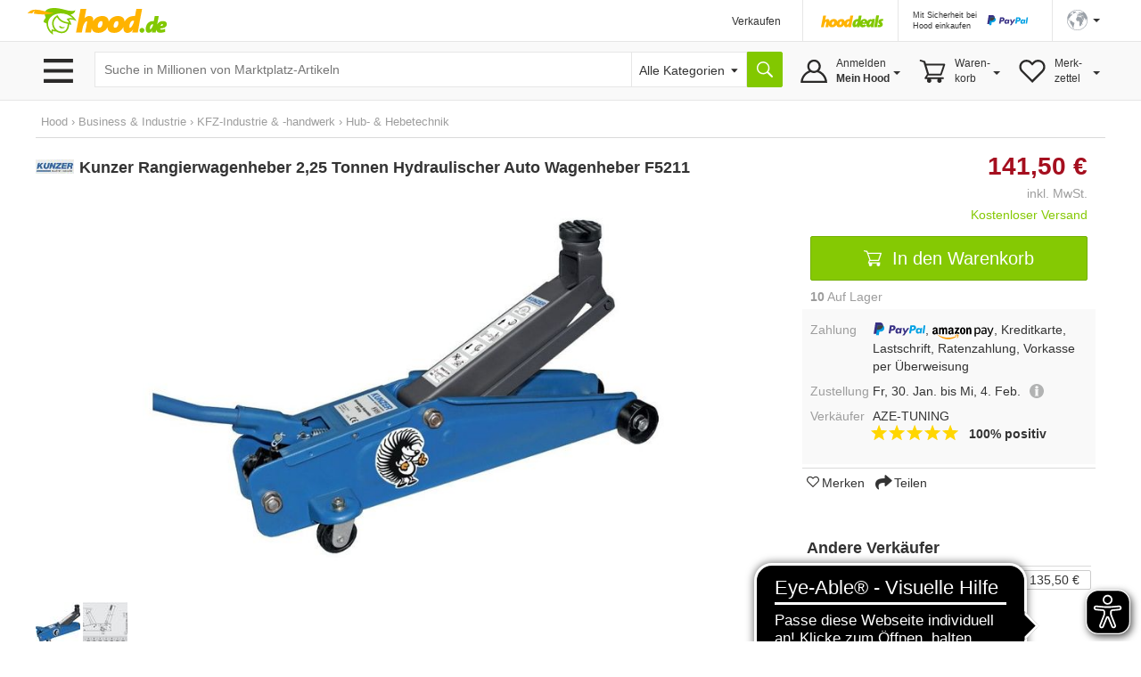

--- FILE ---
content_type: text/html;charset=UTF-8
request_url: https://www.hood.de/i/kunzer-rangierwagenheber-2-25-tonnen-hydraulischer-auto-wagenheber-f5211-99084004.htm
body_size: 19337
content:




	<!DOCTYPE html>
<html lang="de">
<head>
<meta charset="utf-8">
<meta http-equiv="X-UA-Compatible" content="IE=edge">
<meta name="viewport" id="viewport" content="width=device-width, initial-scale=1, user-scalable=no">
<meta property="og:image" content="https://i.hood.de/196x196/images/50209/502099875.jpg"> <link rel="https://i.hood.de/196x196/images/50209/502099875.jpg"><style type="text/css">td.hoodMainImage {width:0px;height:0px;}</style>
<title>Kunzer Rangierwagenheber 2,25 Tonnen Hydraulischer Auto Wagenheber F5211 kaufen bei Hood.de</title>
<meta name="description" CONTENT="Tuningerfahrung seit über 20 Jahren Große Auswahl an Markentuningartikel Viele Tuningteile versandkostenfrei Nur innerhalb Deutschlands AZE-Tuning Profil Weitere Angebote Shop ansehen Kontakt Fahrwerkstechnik Sportauspuff Bremsentuning Motortuning Innenausstattung Zubehör &amp;amp; Werkzeug KFZ Ersatzte">
<meta name="language" content="DE">
<link rel="canonical" href="https://www.hood.de/i/kunzer-rangierwagenheber-2-25-tonnen-hydraulischer-auto-wagenheber-f5211-99084004.htm">
<meta name="robots" content="INDEX,FOLLOW,NOODP">
<meta name="google-signin-scope" content="profile email">
<link rel="apple-touch-icon" sizes="57x57" href="/interface/apple-touch-icon-57x57.png">
<link rel="apple-touch-icon" sizes="60x60" href="/interface/apple-touch-icon-60x60.png">
<link rel="apple-touch-icon" sizes="72x72" href="/interface/apple-touch-icon-72x72.png">
<link rel="apple-touch-icon" sizes="76x76" href="/interface/apple-touch-icon-76x76.png">
<link rel="apple-touch-icon" sizes="114x114" href="/interface/apple-touch-icon-114x114.png">
<link rel="apple-touch-icon" sizes="120x120" href="/interface/apple-touch-icon-120x120.png">
<link rel="apple-touch-icon" sizes="144x144" href="/interface/apple-touch-icon-144x144.png">
<link rel="apple-touch-icon" sizes="152x152" href="/interface/apple-touch-icon-152x152.png">
<link rel="apple-touch-icon" sizes="180x180" href="/interface/apple-touch-icon-180x180.png">
<link rel="icon" type="image/png" href="/interface/favicon-32x32.png" sizes="32x32">
<link rel="icon" type="image/png" href="/interface/android-chrome-192x192.png" sizes="192x192">
<link rel="icon" type="image/png" href="/interface/favicon-96x96.png" sizes="96x96">
<link rel="icon" type="image/png" href="/interface/favicon-16x16.png" sizes="16x16">
<link rel="manifest" href="/interface/manifest.json">
<meta name="msapplication-TileColor" content="#82c700">
<meta name="msapplication-TileImage" content="/interface/mstile-144x144.png">
<meta name="theme-color" content="#ffffff">
<meta name="SKYPE_TOOLBAR" content="SKYPE_TOOLBAR_PARSER_COMPATIBLE">
<meta name="google-signin-client_id" content="514584842475-bik4pktiuuvr3erh1irslb0e62vof0ue.apps.googleusercontent.com">
<script>
function showConsentSettings() {
if(window.__ucCmp) {
window.__ucCmp.showSecondLayer();
}
}
</script>
<script>
let reloadOnConsentUpdate = false;
function updateConsentCookie(services) {
const data = [];
for (const [id, service] of Object.entries(services)) {
data.push({ name: service.name, cat: service.category, consent: service.consent.given });
}
const d = new Date();
d.setTime(d.getTime() + (10*365*24*60*60*1000));
const expires = "expires="+ d.toUTCString();
document.cookie = "HOODCONSENT2=" + encodeURIComponent(JSON.stringify(data)) + ";" + expires + "; Path=/;";
}
window.addEventListener('UC_UI_INITIALIZED', function(e) {
if (location.search === "?cookieSettings") {
window.__ucCmp.showSecondLayer();
}
});
window.addEventListener("UC_UI_CMP_EVENT", function (e) {
if (e.detail.type === "CMP_SHOWN") {
reloadOnConsentUpdate = true;
}
});
window.addEventListener('UC_CONSENT', function (e) {
updateConsentCookie(e.detail.services);
if (reloadOnConsentUpdate) {
if (location.search === "?cookieSettings") {
location.href = location.pathname;
} else {
location.reload();
}
}
});
</script>
<script src="https://web.cmp.usercentrics.eu/tcf/stub.js"></script>
<script id="usercentrics-cmp"
src="https://web.cmp.usercentrics.eu/ui/loader.js"
data-settings-id="pNebCj3l_JcAnZ"
async></script>
<link href="/interface/css/bootstrap.min.css" rel="stylesheet" media="all">
<link href="/interface/cssmini/hood80.css" rel="stylesheet">
<script src="/interface/js/jquery.1.12.2.min.js"></script>
<script src="/interface/js/bootstrap.min.js"></script>
<link href="/interface/fontawesome/css/all.min.css" rel="stylesheet">
<script src="/interface/js/jquery_scsLightbox.js?v=27"></script><script src="/interface/js/hoodProductCarousel2.min.js"></script><script type="text/javascript" src="/interface/js/jquery.lazy.min.js"></script><script src="/interface/js/hammer.min.js"></script><script src="/interface/js/doubletap.js"></script><script src="/interface/js/sharer.min.js"></script><!---<link rel="stylesheet" href="https://maxcdn.bootstrapcdn.com/font-awesome/4.5.0/css/font-awesome.min.css">--->
<script src="/interface/jsmini/hood58.js?x=3"></script>
<script src="/interface/internal/internal.js"></script>
<script async src="https://www.googletagmanager.com/gtag/js?id=AW-995057023"></script>
<script async src="https://www.googletagmanager.com/gtag/js?id=G-S00TLRG0FV"></script>
<script>
window.dataLayer = window.dataLayer || [];
function gtag(){dataLayer.push(arguments);}
gtag('js', new Date());
gtag('config', 'G-S00TLRG0FV');
gtag('consent', 'default', {
'ad_storage': 'denied',
'analytics_storage': 'denied',
'ad_user_data': 'denied',
'ad_personalization': 'denied',
'wait_for_update': 2000
});
gtag('config', 'AW-995057023', { 'allow_enhanced_conversions':true  });
gtag('config', 'UA-67350-1', { 'anonymize_ip': true });
</script>
<script type="text/javascript">
var ls_hint = 'Hinweis';
function securesubmission(action) {document.forms[0].action = securebaseurl + '/' + tool_contact + '?sec=1'; ActionSubmit(action);}
function secure() {document.forms[0].action = securebaseurl + '/' + tool_contact + '?sec=1';}
function nonsecuresubmission(action) {document.forms[0].action = baseurl +'/' + tool_contact; ActionSubmit(action);}
function jsclear() {document.form.jsaction.value = ''};
function dynamicWidth(setFocus){
searchSelectBox = document.getElementById("searchSelectbox");
searchSelectBoxOptions = searchSelectBox.getElementsByTagName("option");
$("#widthDummy").html(searchSelectBoxOptions[searchSelectBox.selectedIndex].innerHTML);
newWidth = $( "#widthDummy" ).width();
$("#searchSelectbox").css("width", newWidth + 53 + "px");
$("#hoodSelectContainer").css("width", newWidth + 33 + "px");
if (setFocus == 1){var html = $("#hSearchBox").val();$("#hSearchBox").focus().val("").val(html);
}
}
var currentBaseURL = 'https://www.hood.de';
var requesthandler = currentBaseURL + '/i/kunzer-rangierwagenheber-2-25-tonnen-hydraulischer-auto-wagenheber-f5211-99084004.htm'; var baseurl = 'https://www.hood.de'; var securebaseurl = 'https://www.hood.de'; var tool_contact = 'i/kunzer-rangierwagenheber-2-25-tonnen-hydraulischer-auto-wagenheber-f5211-99084004.htm';
var cartItems = 0;
var whishListItems = 0;
var appVersion = 0;
$(function () {
$('.filterTrigger').click( function() {
$('.row-offcanvas').toggleClass('active');
$('.filterTrigger').toggleClass('btn-success');
$('.filterTrigger').toggleClass('btn-default');
});
$('.mobileMenuIcon').click(function() {
$('body').toggleClass('noScroll');
$('.sideBarMobileWrapper').toggleClass('active');
$('.sideBarMobile').toggleClass('active');
$('#sideBarCloseIcon').toggleClass('iHidden');
});
});
function toggleSidebar() {
$('.mobileMenuIcon').triggerHandler("click");
}
function removeSidebar() {
$('body').removeClass('noScroll');
$('.sideBarMobileWrapper').removeClass('active');
$('.sideBarMobile').removeClass('active');
$('#sideBarCloseIcon').addClass('iHidden');
}
var SlideDuration = 300;var SlideDuration = 300;
// Check that service workers are supported
if ('serviceWorker' in navigator) {
window.addEventListener('load', () => {
navigator.serviceWorker.register('/hood-sw.js');
});
}
window.addEventListener('beforeinstallprompt', (e) => {
deferredPrompt = e;
// Stash the event so it can be triggered later.
// Update UI notify the user they can add to home screen
//showInstallPromotion();
});
</script>
</head>
<body  onload="">
<form data-parsley-validate action="https://www.hood.de/i/kunzer-rangierwagenheber-2-25-tonnen-hydraulischer-auto-wagenheber-f5211-99084004.htm" method="post" id="hoodForm" name="form" novalidate >
<input type="hidden" name="jsaction" value=""><input type="hidden" name="k" value="">
<input type="hidden" name="formstack" value="frm_auctions_details">
<div class="iHeaderSpacer">
<div class="container show-grid2">
<div class="row" style="height:0px;overflow:hidden">
<div class="col-sx-60"><div style="width:1px;height:1px"></div></div>
</div>
<div class="row">
<div class="col-sx-60 hidden-xs">
<div class="iTable" style="width:100%;">
<div>
<div class="iTableCellNav1" style="width:100%;padding:3px 0px 0px 0px;">
<a href="https://www.hood.de" class="iLogo" style="display:block;height:30px;width:158px;background-size: 158px 30px;position:relative;left:-10px;  text-indent: -9999px; float:left;">Hood.de</a>
</div>
<div class="iTableCellNav1" style="width:180px; padding:3px 0px 0px 0px;">
</div>
<div class="iTableCellNav1 hidden-sm" style="white-space: nowrap;">
<div onclick="goToLink('hood-shop-einrichten')" class="iInternalLink" style="margin-top:4px; font-size:12px;" >Verkaufen</div>
</div>
<div class="iTableCellNav1" style=" padding:10px 16px 0px 20px; border-left:1px solid #e6e6e6;">
<div style="width:70px; height:34px; float:left; margin-bottom:2px;">
<a href="/deals.htm"><img src="../interface/dsp_hood_deals.svg" class="iHoodShopLogo img-responsive" alt="Hood Shops" style="height:16px; margin-top:6px;"></a>
</div>
</div>
<div class="iTableCellNav1" style="padding:0px 16px 0px 16px; border-left:1px solid #e6e6e6;">
<div class="iHeaderPaypalContainer iEncoded" data-hd="L3RpcHMvMTI4My9wYXlwYWwtc2NodXR6LWZ1ZXIta2FldWZlci12ZXJrYWV1ZmVyLmh0bQ==">
<div class="hidden-sm iTiny iInternalLink pull-left">Mit Sicherheit bei<br>Hood einkaufen</div>
<img id="headerPaypalLogo" class="pull-right" src="/interface/lgo_payPal.svg" width="60">
</div>
</div>
<div class="iTableCellNav1" style="padding:0px 6px 0px 16px;position:relative;border-left:1px solid #e6e6e6;white-space: nowrap;">
<script>
function langSel(lang)
{
langName = 'en'
if (lang==1)
{langName = 'de'}
document.forms[0].action = securebaseurl + '/' + tool_contact + '#googtrans(de|' + langName + ')';
ActionSubmit('act_languages_select:languageID=' + lang);
}
</script>
<a href="#" class="dropdown-toggle" style="font-size:12px;" data-toggle="dropdown" role="button" aria-expanded="false"><img src="/interface/dsp_world.svg" alt="Sprache" style="height:23px;"><span class="caret hidden-xs hidden-sm" style="margin-left:6px"></span></a>
<ul class="dropdown-menu iDropdown-menu-hood" role="language" style="z-index:9999; background-color:white;white-space: nowrap;min-width:100px;left: -50px;">
<li><a href="javascript:langSel(2)">English</a></li>
<li><a href="javascript:langSel(1)"><strong>Deutsch</strong></a></li>
</ul>
</div>
</div>
</div>
</div>
</div>
</div>
<div id="topNavBar" class="container-fluid" style="background:#f9f9f9;border-top:1px solid #e6e6e6;border-bottom:1px solid #e6e6e6;">
<div class="container show-grid2 iNoPad">
<div class="row">
<div class="col-lg-3 col-md-4 col-xs-30 hidden-xs hidden-sm iBurgerTrigger ">
<img class="menuIcon" src="/interface/btn_burger3.svg" style="height:27px;width:41px; margin-top:19px; margin-left:5px; ">
<div class="iHideBorder" id="borderBurgerIcon" style="left:0px; "></div>
</div>
<script type="text/javascript">
$(function () {
var menuLoaded = 0;
$('.menuIcon').click( function() {
$( "#catListContainer" ).toggle();
$( ".iBurgerTrigger" ).toggleClass('iActive');
$( "#borderBurgerIcon" ).toggle();
if (menuLoaded == 0) {
$.ajax({
url: "../interface1/categories/categoryMenu_dropdown.htm",
cache: true
})
.done(function( html ) {
$( "#catListContainer" ).append( html );
menuLoaded = 1;
});
}
})
$('#catListContainer').mouseleave(function(e) {
$( "#catListContainer" ).toggle();
$( ".iBurgerTrigger" ).toggleClass('iActive');
$( "#borderBurgerIcon" ).toggle();
});
})
</script>
<div id="catListContainer" class="iFixedshadow " style=" display:none;">
</div>
<div class="col-lg-57 col-md-56 col-sm-60 col-xs-60 iNoPad">
<div style="display: table;">
<div style="display: table-row;">
<div class="hidden-lg hidden-md iTableCellNav2 iFullWidth">
<div style="display: table; ">
<div style="display: table-row;">
<div class="LogoCellXs">
<img class="menuIcon hidden-xs hidden-sm " src="/interface/btn_burger3.svg" style="height:27px;width:41px;">
<img class="mobileMenuIcon iTouch  hidden-md hidden-lg " src="/interface/btn_burger3.svg" style="height:27px;width:41px;">
</div>
<div class="LogoCellXs2" style="display:table-cell;vertical-align: middle;"><a href="https://www.hood.de" class="hidden-sm iLogo" style="display:block;height:30px;background-size: 158px 30px; text-indent: -9999px">Hood.de</a></div>
</div>
</div>
</div>
<div id="searchCatContainer" class="hidden-xs iTableCellNav2" style="width:100%; padding-left:10px; padding-right:10px;">
<div style="display: table;width:100%;">
<div style="display: table-row;">
<div id="stickyLogo" class="hidden" style="display:table-cell;width:56px;vertical-align:top;padding-top:9px;">
<a href="https://www.hood.de" class=" iLogo" style="display:block;height:30px;background-size: 158px 30px; background-position:0px; width:55px; margin-right:10px; text-indent: -9999px;">Hood.de</a>
</div>
<div style="display:table-cell;width:100%;vertical-align:top;padding-top:2px;">
<div id="hoodSearchContainer" class="iSearchContainer">
<script>
$(function () {
$( window ).resize(function() {
moddifyPlaceholder();
});
function moddifyPlaceholder() {
if ($(window).width() <= 992 ) {
$('#hSearchBox').attr('placeholder','Suche in Millionen von Artikeln')
} else {
$('#hSearchBox').attr('placeholder','Suche in Millionen von Marktplatz-Artikeln');
}
}
moddifyPlaceholder();
});
</script>
<div style="right: 3px; top:4px; position:absolute; z-index:10;"  class="micTrigger iPad iHidden"><i class="fas fa-microphone fa-lg iMicIcon" aria-label="Sprachsuche" style="color:gray;"></i></div>
<input type="text" id="hSearchBox" autocomplete="off" class="iSearchBox" name="q" value="" size="15" maxlength="200" onkeydown="if(event.keyCode ==13) { searchLink('act_auctions_searchTop');return false; }; forms[0].jsaction.value='act_auctions_searchTop';" onblur="forms[0].jsaction.value=''" autofocus="autofocus" placeholder="Suche in Millionen von Marktplatz-Artikeln">
<script type="application/ld+json">
{
"@context": "http://schema.org",
"@type": "WebSite",
"url": "https://www.hood.de/",
"potentialAction": {
"@type": "SearchAction",
"target": "https://www.hood.de/suchergebnisse.htm?q={query}",
"query-input": "required name=query"
}
}
</script>
</div>
</div>
<div id="headerCatSelector" style="display:table-cell;vertical-align:top;padding-top:2px;">
<div id="hoodSelectContainer" class="iSearchContainer">
<span id="widthDummy"></span>
<select name="searchCatID" id="searchSelectbox" onchange="dynamicWidth(1);$('#hSearchBox').attr('placeholder','');"><option value="0" id="selectAllCategoryText" selected> Alle Kategorien</option><option value="465">Auto & Motor</option><option value="2413">Baby & Kleinkind</option><option value="7831">Baumarkt & Garten</option><option value="5626">Beauty & Gesundheit</option><option value="2715">Briefmarken</option><option value="3154">Bücher</option><option value="25402">Büro & Schreibwaren</option><option value="3958">Business & Industrie</option><option value="4723">Computer</option><option value="6150">Film & DVD</option><option value="6380">Foto & Camcorder</option><option value="14022">Games & Konsolen</option><option value="6942">Handy & Telefon</option><option value="25388">Haushalt & Küche</option><option value="6">HiFi & Audio</option><option value="10512">Kunst & Antiquitäten</option><option value="25400">Lebensmittel & Genuss</option><option value="8265">Mode & Schuhe</option><option value="11615">Modellbau</option><option value="12054">Möbel & Wohnen</option><option value="12789">Münzen</option><option value="13359">Musik</option><option value="13738">Musikinstrumente</option><option value="14679">Reise & Tickets</option><option value="15228">Sammeln & Seltenes</option><option value="17056">Spielzeug</option><option value="17436">Sport</option><option value="12640">Tierbedarf</option><option value="18560">TV & Heimkino</option><option value="18881">Uhren & Schmuck</option></select>
</div>
</div>
<div style="display:table-cell;vertical-align:top;padding-top:2px;"><input type="button" value="" title="Suche" onclick="searchLink('act_auctions_searchTop');return false;" class="iSearchButton iNoValidate"></div>
<script language="JavaScript" type="text/javascript">dynamicWidth(1);</script>
</div>
</div>
</div>
<div id="hsuggestBox" onmouseover="scrollController(1)" onmouseout="scrollController(0)">
<div id="hSuggestBoxContent"></div>
<div class="iSectionHeader" style="margin-top:8px;"></div>
<div style="margin-top:8px;margin-left:2px;">
<div><label class="iNormal iGray"><input type="checkbox" name="adv" id="adv" value="1"> Auch in Beschreibung suchen</label></div>
<a href="/erweiterte-suche.htm" class="iGray notranslate">Erweiterte Suche &rsaquo;</a>
</div>
</div>
<div class="iHideBorder" id="borderSearchBox"></div>
<div class="iTableCellNav3 iHoverMenu iHoverShadowTeaser notranslate" id="myAccount" style="position:relative; height:65px; padding:0px 0px 0px 0px;">
<div class="iMyHoodButton" style="width:auto;margin-right:10px;">
<div class="hidden-sm hidden-xs" style="margin-top:10px;">
Anmelden<br><strong>Mein Hood</strong>
<span class="caret iCaret"></span>
</div>
</div>
<div class="iHeaderSubMenu iHidden iFixedshadow iRightMenu2" id="myAccountDropDown" style="width:100%; min-width:217px; height:initial; border-left:1px solid white; border-right:1px solid white; margin-left:1px;" >
<div onclick="goToLink('mein-hood',1,'')" class="iInternalLink">Mein Hood</div>
<div onclick="goToLink('postfach',1,'?sec=1')" class="iInternalLink">Postfach</div>
<div onclick="goToLink('kaeufe',1,'?sec=1')" class="iInternalLink">Meine Käufe</div>
<div class="iBorderT iMargT iMargB"></div>
<div onclick="goToLink('verkaeufe',1,'?sec=1')" class="iInternalLink">Meine Verkäufe</div>
<div onclick="goToLink('laufende-auktionen',1,'?sec=1')" class="iInternalLink">Meine Artikel</div>
<div onclick="goToLink('hood-shop-einrichten')" class="iInternalLink">Verkaufen</div>
<div class="btn btn-success iButtonRight" onclick="goToLink('mein-hood',1,'?sec=1')" style="width:100%;margin-top:8px;">Einloggen</div>
<div class="iGray iSmall" style="padding-top:8px;"><a href="/kostenlos-registrieren.htm">Neuer Kunde? Kostenlos anmelden</a></div>
</div>
<div class="iHideBorder" id="bordermyAccount"></div>
</div>
<div class="iTableCellNav3 iHoverMenu iHoverShadowTeaser" id="cart" style="position:relative; height:65px; padding:0px 0px 0px 0px;">
<div class="iCartButton">
<div class="hidden-sm hidden-xs" style="margin-top:10px;width:auto;">
Waren-<br>korb<span class="caret iCaret"></span>
</div>
</div>
<div class="iHeaderSubMenu iHidden iFixedshadow iRightMenu" style="white-space:normal;height:64px;" id="cartDropDown">
Sie haben zur Zeit keine Artikel in Ihrem Warenkorb
</div>
<div class="iHideBorder" id="bordercart"></div>
</div>
<div class="iTableCellNav3 iHoverMenu iHoverShadowTeaser hidden-xs" id="whishList" style="position:relative; height:65px; padding:0px 0px 0px 0px;">
<div class="iWishListButton">
<div class="hidden-sm hidden-xs" style="margin-top:10px;">
Merk-<br>zettel
<span class="caret iCaret"></span>
</div>
</div>
<div class="iHeaderSubMenu iHidden iFixedshadow iRightMenu3" style="right:0;white-space:normal;height:64px;" id="whishListDropDown">
Sie haben zur Zeit keine Artikel auf Ihrem Merkzettel
</div>
<div class="iHideBorder" id="borderwhishList"></div>
</div>
</div>
</div>
</div>
</div>
</div>
</div>
</div>
<div id="topSearchBar" class="container show-grid2 hidden-sm hidden-md hidden-lg" style="margin-top:8px;">
<div class="row">
<div class="col-xs-60">
<div style="display: table;width:100%;">
<div style="display: table-row;">
<div style="display:table-cell;width:100%;vertical-align:top;padding-top:3px;">
<div id="mobileSearchContainer" class="iSearchContainer">
<script type="text/javascript">
$(function () {
var SpeechRecognition  = window.webkitSpeechRecognition || window.mozSpeechRecognition || window.msSpeechRecognition || window.oSpeechRecognition || window.SpeechRecognition;
if (typeof SpeechRecognition != 'undefined'){
$('.micTrigger').show();
var recognitionActive = 0;
var recognition = new SpeechRecognition();
recognition.onresult = (event) => {
const speechToText = event.results[0][0].transcript;
$('#qMobile').val(speechToText);
$('#hSearchBox').val(speechToText);
searchLink('act_auctions_searchTop');
}
recognition.onaudiostart = (event) => {
recognitionActive = 1;
$('.iMicIcon').css('color','red');
}
recognition.onaudioend = (event) => {
recognitionActive = 0;
$('.iMicIcon').css('color','gray');
}
$('.micTrigger').click(function(){
if (recognitionActive == 0) {
recognition.start();
} else {
recognition.abort();
}
})
}
});
</script>
<div style="right: 6px; top:4px; position:absolute; z-index:10;"  class="micTrigger iPad iHidden"><i class="fas fa-microphone fa-lg iMicIcon" aria-label="Sprachsuche" style="color:gray;"></i></div>
<input id="qMobile" type="text" name="q2" value="" class="iSearchBox iNoValidate" onkeydown="forms[0].jsaction.value='act_auctions_searchTop';" onblur="forms[0].jsaction.value=''" style="margin:0px;text-align:left;" placeholder="Suche in Millionen von Marktplatz-Artikeln">
<div id="mobileSearchDropdown" class="iFixedshadow iPad iHidden" style="background-color:white; z-index:9999; position:absolute; width:100%; margin-top:1px;">
<div id="mobileSearchDropdownContent"></div>
<div class="iSectionHeader" style="margin-top:8px;"></div>
<div style="margin-top:8px;margin-left:2px;">
<label class="iNormal iGray"><input type="checkbox" name="advMobile" id="advMobile" value="1"> Auch in Beschreibung suchen</label><br>
<a href="/erweiterte-suche.htm" class="iGray notranslate">Erweiterte Suche &rsaquo;</a>
</div>
</div>
</div>
</div>
<div style="display:table-cell;vertical-align:top;padding-top:3px;"><button name="act_auctions_searchTop" value="" title="Suchen" onclick="searchLink();return false;" class="iSearchButton"></button></div>
</div>
</div>
</div>
</div>
</div>
<script async src="https://cdn.eye-able.com/configs/www.hood.de.js"></script>
<script async src="https://cdn.eye-able.com/public/js/eyeAble.js"></script>
<div class="container show-grid2 " style="margin-top:16px;">
<div class="row iPad_xs">
<div class="col-xs-60 iBreadCrumbRow iGray">
<div>
<a class="categories" href="https://www.hood.de/kaufen.htm">Hood</a> <span class='iBreadCumbArrow'> &rsaquo; </span>
<span xmlns:v="https://schema.org/BreadcrumbList" itemscope itemtype="https://schema.org/BreadcrumbList"><span typeof="v:Breadcrumb" itemprop="itemListElement" itemscope itemtype="https://schema.org/ListItem"><a href="https://www.hood.de/business-industrie" rel="v:url" property="v:title" itemprop="item"><span itemprop="name">Business & Industrie</span><meta itemprop="position" content="1" /></a></span> <span class='iBreadCumbArrow'> &rsaquo; </span> <span typeof="v:Breadcrumb" itemprop="itemListElement" itemscope itemtype="https://schema.org/ListItem"><a href="https://www.hood.de/business-industrie/kfz-industrie-handwerk" rel="v:url" property="v:title" itemprop="item"><span itemprop="name">KFZ-Industrie & -handwerk</span><meta itemprop="position" content="2" /></a></span> <span class='iBreadCumbArrow'> &rsaquo; </span> <span typeof="v:Breadcrumb" itemprop="itemListElement" itemscope itemtype="https://schema.org/ListItem"><a href="https://www.hood.de/business-industrie/kfz-industrie-handwerk/hub-hebetechnik" rel="v:url" property="v:title" itemprop="item"><span itemprop="name">Hub- & Hebetechnik</span><meta itemprop="position" content="3" /></a></span></span>
</div>
</div>
</div>
<div class="row row-offcanvas row-offcanvas-left">
<div class="col-xs-60">
<div class="row" id="printDiv">
<script type="text/javascript">
$(function () {
var categoriesBrowsed = false;
var catID,levelID,packToParentID;
$('.iMyHoodCart').click( function() {
ajaxRequest('cartitems','cartContent')
$('.cartContentWrapper').slideToggle();
$( ".iMyHoodCart .iArrowFollowRight" ).toggleClass('iRotate90');
});
$('.iMyHoodWishlist').click( function() {
ajaxRequest('whishListItems','wishlistContent')
$('.wishlistContentWrapper').slideToggle();
$( ".iMyHoodWishlist .iArrowFollowRight" ).toggleClass('iRotate90');
});
$('.iMyHoodHeader').click( function() {
$('.myHoodContentWrapper').slideToggle();
$( ".iMyHoodHeader .iArrowFollowRight" ).toggleClass('iRotate90');
});
});
</script>
<div class="sidebar-offcanvas iNoPadL" id="sidebar" role="navigation">
<div class="sideBarMobileWrapper mobileMenuIcon"></div>
<div class="sideBarMobile col-sm-30 hidden-md  hidden-lg">
<b id="sideBarCloseIcon" style="position:absolute; right:0px; margin-right:16px; z-index:9999;" class="iXXlarge iBold mobileMenuIcon iTouch iHidden iGray">X</b>
<div class="clearFix"></div>
<div class="row" style="margin-top:40px;">
<div class="col-xs-60 iPadLRlrg iMargT">
<div id="catHeader" class="iCategoryHeader"  data-categoryid="4535" data-parentcategoryid="4531">
<div id="mainCatLabel"><span id="label" class="iInternalLink">Kategorien</span><span id="catArrow" class="iArrowFollowRight pull-right "></span></div>
</div>
<div id="mobileCatMenuContainer" class="iHidden" style="position:relative; height:100%;"><div id="mobileCatMenu" class="iPadT"></div></div>
</div>
</div>
<div class="row">
<div class="col-xs-60 iPadLRlrg iMargT">
<div class="iMyHoodHeader iInternalLink">Mein Hood <span class="iArrowFollowRight pull-right "></span></div>
<div class="myHoodContentWrapper iHidden iMargBlrg">
<div style="margin-left:34px;">
<div onclick="goToLink('mein-hood',1,'?sec=1')" class="iInternalLink">Mein Hood</div>
<div onclick="goToLink('postfach',1,'?sec=1')" class="iInternalLink">Postfach</div>
<div onclick="goToLink('kaeufe',1,'?sec=1')" class="iInternalLink">Meine Käufe</div>
<div class="iBorderT iMargT iMargB"></div>
<div onclick="goToLink('verkaeufe',1,'?sec=1')" class="iInternalLink">Meine Verkäufe</div>
<div onclick="goToLink('laufende-auktionen',1,'?sec=1')" class="iInternalLink">Meine Artikel</div>
<div onclick="goToLink('verkaufen',1,'?sec=1')" class="iInternalLink">Verkaufen</div>
</div>
<div class="btn btn-success" onclick="goToLink('mein-hood',1,'?sec=1')" style="width:100%;margin-top:8px;">Einloggen<img class="iArrowWhiteButton" src="/interface/ico_arrow_white.svg"></div>
<div class="iGray iSmall" style="padding-top:2px;"><a href="/mein-hood.htm">Neuer Kunde? Kostenlos anmelden</a></div>
</div>
</div>
</div>
<div class="row">
<div class="col-xs-60 iPadLRlrg iMargT ">
<div class="iMyHoodCart iInternalLink">
Warenkorb <span class="iArrowFollowRight pull-right "></span> <span class="pull-right iGray iMargR">0</span>
</div>
<div class="cartContentWrapper iHidden iMargBlrg">
<div id="cartContent"></div>
<a href="/einkaufswagen.htm?shopID=27853" rel="nofollow" class="btn btn-success" style="width:100%">Warenkorb ansehen<img class="iArrowWhiteButton" src="/interface/ico_arrow_white.svg"></a>
</div>
</div>
</div>
<div class="row">
<div class="col-xs-60 iPadLRlrg iMargT">
<div class="iMyHoodWishlist iInternalLink">
Merkzettel <span class="iArrowFollowRight pull-right "></span>  <span class="pull-right iGray iMargR">0</span>
</div>
<div class="wishlistContentWrapper iHidden iMargBlrg">
<div id="wishlistContent"></div>
<a href="/meine-merkzettel.htm" rel="nofollow" class="btn btn-success" style="width:100%">Merkzettel ansehen<img class="iArrowWhiteButton" src="/interface/ico_arrow_white.svg"></a>
</div>
</div>
</div>
<div class="row">
<div class="col-xs-60 iPadLRlrg iMargT">
<div class="iBold iInternalLink iBorderB iPadB iEncoded" data-hd="aGlsZmUuaHRt">
<i class="fa fa-question pull-left" style="margin-left:8px; margin-right:12px; font-size:24px;" aria-hidden="true"></i> <div class="pull-left;" style="padding-top:2px;">Hilfe</div>
</div>
</div>
</div>
<div class="row">
<div class="col-xs-60 iPadLRlrg iMargT">
<div class="iBold iInternalLink iPadB iEncoded" data-hd="c3VwcG9ydC5odG0=">
<i class="fa fa-users pull-left" style="margin-left:8px; margin-right:10px; margin-top:4px; font-size:16px;" aria-hidden="true"></i> <div class="pull-left;" style="padding-top:2px;">Kundendienst</div>
</div>
</div>
</div>
<div class="row">
<div class="col-xs-60 iPadLRlrg iMargT">
<a href="/hood-shops/alle-shops.htm"><img src="/interface/dsp_hoodShops_home1.svg" class="iHoodShopLogo" style="width:120px; margin-left:4px;"></a>
</div>
</div>
</div>
</div>
<div class="col-xs-60 ">
<input type="hidden" name="auctionID" value="99084004">
<div itemscope itemtype="http://schema.org/Product">
<script>
gtag('event', 'view_item', {
"items": [
{
"id": "99084004",
"name": "Kunzer Rangierwagenheber 2,25 Tonnen Hydraulischer Auto Wagenheber F5211"
}
]
});
</script>
<style>
.btnAnimate {
-webkit-transition: all 0.5s ease;
-moz-transition: all 0.5s ease;
-o-transition: all 0.5s ease;
transition: all 0.5s ease;
height: 34px !impoartant;
}
.btnRoundIcon {
border-radius: 25px;
width:36px;
}
.btnRoundIconPosition {
margin-left: -4px;
margin-top:3px;
}
</style>
<script>
$(function () {
var btnQuestionClicked = 0;
$('.triggerQuestionBtn').click(function() {
if (btnQuestionClicked == 0) {
$('#questionBtnText').fadeIn(300);
$('.triggerQuestionBtn').removeClass("btnRoundIcon");
$('.btnRoundIconPosition').addClass("iWhite");
$('.triggerQuestionBtn').removeClass("btn-default");
$('.triggerQuestionBtn').addClass("btn-success");
} else {
securesubmission('act_auctions_question:accountID=777167728')
}
btnQuestionClicked = 1;
})
});
</script>
<div style="position: fixed;  bottom: 20px; right: 20px; z-index:8000;">
<div data-nolock="true" class="btnAnimate iNoLock btn btn-default triggerQuestionBtn btnRoundIcon"><i class="far fa-envelope fa-lg  btnRoundIconPosition"></i><span class="iHidden iMargL" id="questionBtnText"> Frage stellen</span></div>
</div>
<div class="row iProductContainer" >
<style>
.iBtnCart {
width: 100%;
}
/* Shrink wrap strategy 2 */
.easyzoom {
display: inline-block;
}
.easyzoom img {
vertical-align: bottom;
}
</style>
<div id="zoom-panel-parent2" class="col-xs-60 iNoPad">
<div class="col-sm-35 col-md-38 col-lg-43 iNoPadL iPad_xs iPadRm">
<div class="col-xs-60 iTitleContainer iNoPad" style="z-index:999;">
<h1>
<a href="/marke/kunzer-4633.htm">
<img class="img-responsive pull-left iMargR" style="max-height:16px;" itemprop="logo" src="https://i.hood.de/fit-in/850x500/filters:no_upscale()/images/37001/370011529.jpg" border="0" alt="Kunzer">
</a>
<span itemprop="name">Kunzer Rangierwagenheber 2,25 Tonnen Hydraulischer Auto Wagenheber F5211</span>
</h1>
<script>
$(document).ready(function(){
// click wird im iframe nicht erkannt - rückfrage Trustami
$( "#trustamiStarTrigger" ).click(function( event ) {
console.log('clicked')
event.preventDefault();
$('html, body').animate({
scrollTop: ($('#trustamiProductRating').first().offset().top-60)
},500);
});
});
</script>
<div id="trustamiStarTrigger"  style="position:relative; display:block;"><div style="position:absolute; height:100%; width:100%; z-index:1;"></div><div class="trustami_product_mini_1" style="height:16px; position:relative; top: -6px; "></div></div>
</div>
<script src="https://www.hood.de/interface/js/jquery.zoom.js"></script>
<script type="text/javascript">
var selectedImage = 1;
var currentImage = 1;
var currentPixelPosition = 0;
var maxPages = 0;
var listPageWidth = 0;
var thumbListLen = 0;
var listPage = 0;
var bigImageArray = new Array();
var fullImageArray = new Array();
function setPosition(imagePosition) {
selectedImage = imagePosition;
currentImage = selectedImage;
}
$(document).ready(function(){
var touchDevice = isTouchDevice();
thumbListLen = 2 * 53 + 32;
listPageWidth = $('#thumbList').width();
maxPages =  Math.ceil(thumbListLen/listPageWidth);
checkNavArrorw(listPage,maxPages,thumbListLen,listPageWidth);
zoomObject = {
magnify: 1.0,
touch: 0,
duration: 120,
onZoomOut: zoomOutFunction,
onZoomIn: zoomInFunction
}
function zoomOutFunction(e)  {
$('.carousel').carousel('cycle');
};
function zoomInFunction() {
$('.carousel').carousel('pause');
}
var touchZoom = false;
if (!touchDevice || touchZoom ) {
$('.jqzoom').zoom(zoomObject);
}
$('.carousel').on('slide.bs.carousel', function () {
if (!touchDevice || touchZoom ) {
$('.jqzoom').trigger('zoom.destroy');
}
})
$('.carousel').on('slid.bs.carousel', function () {
if (!touchDevice || touchZoom ) {
$('.jqzoom').zoom(zoomObject);
}
})
if (!touchDevice) {
$('.scslightbox').scsLightbox({allowNavigate:false,shadow:true});
}
$( window ).resize(function() {
$('#zoom-panel-parent').height($('#zoom-panel-parent2').height()+10);
listPageWidth = $('#thumbList').width();
maxPages =  Math.ceil(thumbListLen/listPageWidth);
checkNavArrorw(listPage,maxPages,thumbListLen,listPageWidth);
});
/* THUMBS SCROLL SLIDER */
$('#hdthumbNavRight').click(function(){
if ( listPage < maxPages - 1 ) {
listPage++;
if (maxPages > listPage+1) {
currentPixelPosition = -listPageWidth*listPage;
} else {
currentPixelPosition = -(thumbListLen-listPageWidth);
}
$('#hdthumbWrapper').animate({left: currentPixelPosition}, 200);
}
checkNavArrorw(listPage,maxPages,thumbListLen,listPageWidth);
})
$('#hdthumbNavLeft').click(function(){
currentPixelPosition = currentPixelPosition +listPageWidth;
if (currentPixelPosition > 0) {
currentPixelPosition = 0;
}
if (listPage > 0) {
listPage--;
$('#hdthumbWrapper').animate({left: currentPixelPosition}, 200);
}
checkNavArrorw(listPage,maxPages,thumbListLen,listPageWidth);
})
/* $('.midLink').mouseover(function () {
$( "#zoom-panel-parent" ).css( "z-index", "999" );
})
$('.midLink').mouseout(function () {
$( "#zoom-panel-parent" ).css( "z-index", "-1" );
}) */
$('.iMainImageContainer').mouseover(function () {
$( ".carousel-control" ).toggleClass( 'iHidden' );
//	$( "#zoom-panel-parent" ).css( "z-index", "999" );
});
$('.iMainImageContainer').mouseout(function () {
$( ".carousel-control" ).toggleClass( 'iHidden' );
//$( "#zoom-panel-parent" ).css( "z-index", "-1" );
});
var myElement = document.getElementById('mainImage');
var mc = new Hammer(myElement,{touchAction:'pan-y'});
mc.get('swipe').set({ velocity: 0.1 });
mc.on("swiperight", function(ev) {
$('.carousel').carousel('prev');
});
mc.on("swipeleft", function(ev) {
$('.carousel').carousel('next');
});
var imageZoomed = 0;
$('.thumbTrigger').click(function(event){
if (imageZoomed == 1) {
$('#mainImage').toggleClass('iHidden');
$('#imageContainerEnlarged').toggleClass('iHidden');
imageZoomed = 0;
}
$('.carousel').carousel($(event.currentTarget).data('imageposition')-1)
});
if (touchDevice) {
$('.iImageEnlargeInfo').show();
var zoomOutTimestamp = null;
$('.jqzoom').doubletap(function(e){
$('.iImageEnlargeInfoMarker').hide('iImageEnlargeInfo');
$('.iImageEnlargeInfoMarker').removeClass('iImageEnlargeInfo');
$('.iImageEnlargeInfoMarker').html('Halten zum Vergrößern. Doppelt tippen zum deaktivieren.')
$('.iImageEnlargeInfoMarker').addClass('iImageEnlargeInfo');
$('.iImageEnlargeInfoMarker').show('iImageEnlargeInfo');
$('.carousel').carousel('pause');
$('.jqzoom').trigger('zoom.destroy');
zoomObject2 = {
magnify: 1.0,
touch: 1,
duration: 120,
onZoomOut: zoomOutFunction,
onZoomIn: zoomInFunction
}
var disableInProgress = false;
var zoomer = $('.jqzoom').zoom(zoomObject2)
function zoomOutFunction(e)  {
if (zoomOutTimestamp && Date.now() - zoomOutTimestamp < 300 ) {
if (disableInProgress == false) {
disableInProgress = true;
$('.jqzoom').trigger('zoom.destroy');
$('.iImageEnlargeInfoMarker').hide('iImageEnlargeInfo');
$('.iImageEnlargeInfoMarker').removeClass('iImageEnlargeInfo');
$('.iImageEnlargeInfoMarker').html('Vergrößerung deaktiviert.')
$('.iImageEnlargeInfoMarker').addClass('iImageEnlargeInfo');
$('.iImageEnlargeInfoMarker').show('iImageEnlargeInfo');
$('.carousel').carousel('cycle');
setTimeout(function(){
disableInProgress = false;
}, 600);
}
}
zoomOutTimestamp = Date.now();
$('.carousel').carousel('cycle');
//
};
function zoomInFunction() {
$('.carousel').carousel('pause');
}
});
$('#imageContainerEnlarged').doubletap(function(){
enlargedImageClose();
},function(event){},500);
$('#imageCloseBtn').click(function(){
enlargedImageClose();
});
function enlargedImageClose() {
//$('#mainImage').toggleClass('iHidden');
$('#imageCloseBtn').toggleClass('iHidden');
$('#imageContainerEnlarged').toggleClass('iHidden');
imageZoomed = 0;
$('body').toggleClass('noScroll');
$('.carousel').carousel('cycle');
}
};
});
</script>
<style >
.centered {
position:absolute;
}
.iMainImage {
/*	max-height: 40px !important; */
}
.iMainImageContainer {
/* height:90px; */
height: auto;
}
.zoomImg {
background-color:white;
}
</style>
<div class="iPadTlrg iMargBlrg iMainImageContainer">
<div id="mainImage" class="carousel slide" data-ride="carousel">
<div class="carousel-inner " role="listbox">
<div class="iImageEnlargeInfoMarker iImageEnlargeInfo iHidden iRoundCorners" >
Doppelt antippen zum vergrößern
</div>
<div  data-imagePosition="1" class="item jqzoom active" >
<center>
<img class="img-responsive iMainImage " itemprop="image"  src="https://i.hood.de/fit-in/850x500/filters:no_upscale()/images/50209/502099875.jpg" data-src="https://i.hood.de/fit-in/3000x3000/filters:no_upscale()/images/50209/502099875.jpg ">
</center>
</div>
<div  data-imagePosition="2" class="item jqzoom " >
<center>
<img class="img-responsive iMainImage " itemprop="image"  src="https://i.hood.de/fit-in/850x500/filters:no_upscale()/images/50209/502099878.jpg" data-src="https://i.hood.de/fit-in/3000x3000/filters:no_upscale()/images/50209/502099878.jpg ">
</center>
</div>
</div>
<a class="left carousel-control iHidden" href="#mainImage" role="button" data-slide="prev">
<span class="glyphicon glyphicon-chevron-left" aria-hidden="true"></span>
<span class="sr-only">Previous</span>
</a>
<a class="right carousel-control iHidden" href="#mainImage" role="button" data-slide="next">
<span class="glyphicon glyphicon-chevron-right" aria-hidden="true"></span>
<span class="sr-only">Next</span>
</a>
</div>
</div>
<div style="position:relative; right:0px; left:0px; height:6px;"></div>
<div id="thumbList" style="position:relative; right:0px; left:0px; height:60px;">
<div id="hdthumbNavLeft" style="position:absolute; z-index:9; height:50px; background-color:#fbfbfb; margin-right:2px; width:16px; cursor:pointer; display:none;">
<div class="iArrowLeft iThumbArrow"></div>
</div>
<div id="thumbListContainerBar" style=" float:left; width:100%; height:53px; overflow:hidden;">
<div style="width:100%; position:relative;">
<div id="hdthumbWrapper" style="position:relative;">
<ul id="hdtumbList"  class="thumblist" style="float:left; width:9000px;  list-style:none; padding-left: 0px;">
<li style="float:left; padding-right:3px;">
<a class="thumbTrigger" data-imagePosition="1"  style="display:block"id="smallLink" onClick="setPosition(1);" onMouseOver="setImage('https://i.hood.de/fit-in/850x500/filters:no_upscale()/images/50209/502099875.jpg','.midImg');" style="cursor: url('https://www.hood.de/interface/dsp_magnify.cur'), pointer;text-decoration:none;">
<img style="display:block; cursor:pointer;" src="https://i.hood.de/50x50/images/50209/502099875.jpg" border="0" >
</a>
</li>
<li style="float:left; padding-right:3px;">
<a class="thumbTrigger" data-imagePosition="2"  style="display:block"id="smallLink" onClick="setPosition(2);" onMouseOver="setImage('https://i.hood.de/fit-in/850x500/filters:no_upscale()/images/50209/502099878.jpg','.midImg');" style="cursor: url('https://www.hood.de/interface/dsp_magnify.cur'), pointer;text-decoration:none;">
<img style="display:block; cursor:pointer;" src="https://i.hood.de/50x50/images/50209/502099878.jpg" border="0" style="margin-left:3px;">
</a>
</li>
</ul>
</div>
</div>
</div>
<div id="hdthumbNavRight" style="position:absolute; z-index:9; height:50px; background-color:#efefef; margin-left:0px; width:16px; right:0px;  cursor:pointer; display:none;">
<div class="iArrowRight iThumbArrow"></div>
</div>
</div>
</div>
<script>
$(document).ready(function(){
var infoBoxTop = $('.iBtnCart').offset().top + 50;
var oferrBoxSticky = 0;
if (infoBoxTop > 50) {
$(window).scroll(function() {
var scrollTop = $(window).scrollTop();
if (scrollTop > infoBoxTop) {
if (oferrBoxSticky === 0) {
oferrBoxSticky = 1;
$(".iOfferDetails ").addClass("sticky");
}
} else {
if (oferrBoxSticky === 1) {
oferrBoxSticky = 0;
$(".iOfferDetails ").removeClass("sticky");
}
}
});
}
});
</script>
<div class="clearfix visible-xs-block"></div>
<div class="col-sm-25 col-md-22 col-lg-17   iRowPad iOfferDetails" itemprop="offers" itemscope itemtype="http://schema.org/Offer">
<meta itemprop="category" content="" />
<meta itemprop="priceCurrency" content="EUR">
<div class="row ">
<div class="col-sm-60 iAlignRight">
<meta itemprop="price" content="141.50"></meta>
<b class="iXXlarge iRed">141,50 &euro;</b><br>
<span class="iGray">&nbsp;&nbsp;&nbsp;  inkl. MwSt. </span>
</div>
</div>
<div class="row iGray"  style="padding-top:0px; padding-bottom:10px;">
<div class="col-xs-60 iAlignRight ">
<a href="#shipping" title="Hier finden Sie weitere Versandarten und Länder" onclick="$('#tabShipping').tab('show');"  class="shipTrigger hoodPlain iGreen">Kostenloser Versand</a>
</div>
</div>
<div class="row">
<div class="col-sm-60">
<button name="act_orderItems_add" type="submit" class="btn btn-success iXlarge iBtnCart" style="height:50px;"  onclick="secure()">
<img src="https://www.hood.de/interface/icon_cart1_white.svg" class="iIconCartWhite"> In den Warenkorb
</button>
</div>
</div>
<div class="row iNoSticky">
<div class="col-sm-60 iGray">
<link class="iGray" itemprop="availability" href="https://schema.org/InStock" id="deliveryMsg">
<span itemprop="inventoryLevel"><b>10</b></span> Auf Lager
</link>
</div>
</div>
<div class="row iBgGray">
<div class="col-xs-60"></div>
</div>
<div class="row iNoSticky iBgGray">
<div class="hidden-xs col-sm-14 col-md-14 col-lg-13 iGray">
Zahlung
</div>
<div class="col-xs-60 col-sm-46 col-md-46 col-lg-47"  itemprop="acceptedPaymentMethod" itemscope  itemtype="https://schema.org/PaymentMethod">
<meta itemprop="name" content="Paypal"><img src="https://www.hood.de/interface/lgo_payPal.svg" height="18" alt="Jetzt schneller bezahlen mit unbegrenztem PayPal-Käuferschutz - natürlich kostenlos." border="0">, <meta itemprop="name" content="Amazon Pay"><img src="/interface/dsp_amazon_payments2.svg" style="height:16px;margin-top:3px;" alt="Bezahlen mit Amazon">,  Kreditkarte, Lastschrift, Ratenzahlung, Vorkasse per Überweisung
</div>
</div>
<div class="row iNoSticky iBgGray">
<div class="hidden-xs col-sm-14 col-md-14 col-lg-13 iGray">Zustellung</div>
<div class="col-xs-60 col-sm-46 col-md-46 col-lg-47">
<span class="visible-xs pull-left">Zustellung:&nbsp;</span>
<span id="onStock">Fr, 30. Jan. bis Mi, 4. Feb.</span>
<span itemprop="deliveryLeadTime" itemscope itemtype="https://schema.org/QuantitativeValue">
<meta itemprop="minValue" content="2"/>
<meta itemprop="maxValue" content="5"/>
<meta itemprop="unitCode" content="DAY"/>
</span>
<a class="iBalloonBoxText" href="javascript:void(0);" border="0" data-title='Der Zustellzeitraum basiert auf der Nutzung von direkten Zahlungsarten wie PayPal, Amazon Pay, Klarna, Sofortüberweisung, Kauf auf Rechnung oder Nachnahme am Tag des Kaufs. Bei Zahlung per Überweisung kann sich die Lieferzeit durch Banklaufzeiten um bis zu 2 Werktage verlängern. Bei einer späteren Bezahlung verschiebt sich das Lieferdatum entsprechend. Zur Berechnung einbezogen werden die vom Verkäufer angegebene Bearbeitungszeit und die vom Versanddienstleister angegebene Standard-Versandzeit. In Einzelfällen, bspw. Spitzenzeiten kann die Zustellung abweichen.<div class="iInternalLink iEncoded" data-hd="L3RpcHMvMTMxMC9saWVmZXJ6ZWl0ZW4uaHRt" data-target="blank">Mehr Informationen</div>' rel="tooltip" tabindex="0"><img src="/interface/ico_questionMark.svg" border="0" class="iIconInfo"></a>
</div>
</div>
<div class="row  iNoSticky iBgGray">
<div class="hidden-xs col-sm-14 col-md-14 col-lg-13 iGray">Verkäufer</div>
<script>
$(document).ready(function(){
$( ".sellerBoxTrigger" ).click(function( event ) {
event.preventDefault();
$('html, body').animate({
scrollTop: ($('#sellerBox').first().offset().top-60)
},500);
});
});
</script>
<div class="col-xs-60 col-sm-46 col-md-46 col-lg-47 sellerBoxTrigger" style="cursor:pointer;">
<div class="iMargR hidden-sm hidden-md hidden-lg" style="float:left;">Verkäufer:</div>
AZE-TUNING
<div >
<div  class="iStarsContainer">
<div class="iIconStarOn">&nbsp;</div><div class="iIconStarOn">&nbsp;</div><div class="iIconStarOn">&nbsp;</div><div class="iIconStarOn">&nbsp;</div><div class="iIconStarOn">&nbsp;</div>
</div>
<div style="display:inline-block;">
<b>100% positiv </b>
</div>
</div>
<div style="clear:both;"></div>
</div>
</div>
<div class="row iNoSticky iBgGray" style="padding-left:10px;">
<script src="https://www.paypal.com/sdk/js?client-id=AZmaf2jyfDRaarEEjqGbTnN2D18ChVR2h8CXnhheZ1TgZts8YogXtD44Drz5cce4ynFOh0fiDAN4KY6R&components=messages&currency=EUR" defer></script>
<div data-pp-message data-pp-placement="product" data-pp-amount="141.50" style="margin-top:12px;"></div>
</div>
<div class="row iNoSticky iNoPad">
<div class="col-xs-60 iBorderT iPadT">
<div class="pull-left iMargR">
<span onclick="javascript:ActionSubmit('act_whishLists_addItem:whishListTypeID=1')" class="iWhishListLink iInternalLink">Merken</span>
</div>
<div  class="pull-left iMargR">
<span id="shareProduct" class="iBlindLink">
<i class="fa fa fa-share fa-lg iMargL" style="margin-top:3px;margin-right:-2px;"></i>
Teilen
</span>
<script type="text/javascript">
$(function () {
var shareContainerOpen = 0;
$('#shareProduct').click( function() {
$('#shareContainer').toggleClass('active');
});
});
</script>
<div id="shareContainer" class="iFixedshadow">
<meta itemprop="url" content="https://www.hood.de/i/kunzer-rangierwagenheber-2-25-tonnen-hydraulischer-auto-wagenheber-f5211-99084004.htm"/>
<div class="sharer fab fa-facebook fa-lg iShareItem" data-sharer="facebook" data-url="https://www.hood.de/i/kunzer-rangierwagenheber-2-25-tonnen-hydraulischer-auto-wagenheber-f5211-99084004.htm"></div>
<div class="sharer fab fa-whatsapp fa-lg iShareItem" data-sharer="whatsapp" data-title="Schau mal auf Hood.de" data-url="https://www.hood.de/i/kunzer-rangierwagenheber-2-25-tonnen-hydraulischer-auto-wagenheber-f5211-99084004.htm"></div>
<div class="sharer fab fa-pinterest-p fa-lg iShareItem" data-sharer="pinterest" data-url="https://www.hood.de/i/kunzer-rangierwagenheber-2-25-tonnen-hydraulischer-auto-wagenheber-f5211-99084004.htm"></div>
<div class="sharer fab fa-twitter fa-lg iShareItem" data-sharer="twitter" data-title="Schau mal auf Hood.de" data-via="www_Hood_de" data-hashtags="hood.de" data-url="https://hood.de/i/kunzer-rangierwagenheber-2-25-tonnen-hydraulischer-auto-wagenheber-f5211-99084004.htm"></div>
<div style="height:4px; background-color:#82c800; width:100%; position:absolute; bottom:0px;"></div>
</div>
</div>
</div>
</div>
<div class="row iNoSticky iNoPad iMargTxl">
<div class="col-sm-60">
<h4>Andere Verkäufer</h4>
<div class="iBorderB"></div>
<div class="row iNoPad">
<div class="col-xs-60" >
<table width="100%">
<tr>
<td>
<a href="/i/kunzer-rangierwagenheber-2-250-kg-f5211-104878163.htm">
AZE-TUNING
</a>
</td>
<td align="right" class="iPadB">
<a href="/i/kunzer-rangierwagenheber-2-250-kg-f5211-104878163.htm" class="btn btn-default" style="padding-top:0px; padding-bottom:0px;">
135,50 &euro;
</a>
</td>
</tr>
</table>
<div class="iGray iMargT">
<a href="/suchergebnisse.htm?q=4260625440162&ean">2 Angebote ab 135,50 &euro;</a>  <br>
</div>
</div>
</div>
</div>
</div>
</div>
</div>
</div>
<div class="row iMargTxl">
<div class="col-sm-60">
<div>
<ul id="shippingTab" class="nav nav-tabs" role="tablist">
<li role="presentation" class="active"><a href="#productDetails" aria-controls="productDetails" role="tab" data-toggle="tab">Produktdetails</a></li>
<li role="presentation"><a href="#shipping" id="tabShipping" aria-controls="shipping" role="tab" data-toggle="tab">Zahlung, Versand & Rückgabe</a></li>
<li role="presentation"><a href="#security" id="tabSecurity" aria-controls="security" role="tab" data-toggle="tab">Produktsicherheit</a></li>
</ul>
<div class="tab-content">
<div role="tabpanel" class="tab-pane" id="shipping" itemprop="offers" itemscope itemtype="https://schema.org/Offer">
<div class="row iPadLRlrg iBorderB">
<div class="col-xs-60" itemprop="acceptedPaymentMethod" itemscope  itemtype="https://schema.org/PaymentMethod">
<h4>Zahlung</h4>
<meta itemprop="name" content="Paypal"><img src="https://www.hood.de/interface/lgo_payPal.svg" height="18" alt="Jetzt schneller bezahlen mit unbegrenztem PayPal-Käuferschutz - natürlich kostenlos." border="0">, <meta itemprop="name" content="Amazon Pay"><img src="/interface/dsp_amazon_payments2.svg" style="height:16px;margin-top:3px;" alt="Bezahlen mit Amazon">,  Kreditkarte, Lastschrift, Ratenzahlung, Vorkasse per Überweisung
</div>
<script language="javascript">
var menuIsOpen = 0;
$(document).click(function(evt) {
var target = evt.target.className;
var inside = $(".answerBox");
if ($.trim(target) != 'answerBox' && menuIsOpen == 1) {
closeMenu('shippingPopupBox');
menuIsOpen = 0;
}
});
$(document).ready(function(){
$("#shippingPopup").click(
function(e){
document.getElementById('hoodAnswerBox').innerHTML = document.getElementById('hoodShippingInfo').innerHTML;
showPopupInfo(e,'shippingPopupBox');menuIsOpen = 0; setTimeout(function(){menuIsOpen = 1;}, 10);}
);
$("#shippingPopupclose").click(
function(e){closeMenu('shippingPopupBox');}
);
});
</script>
<div id="shippingPopupBox" style="display:none; position:absolute;left:0px;top:0px;z-index:1003;width:270px;">
<div id="shippingPopupclose" style="float:right; padding:3px; margin-right:1px; margin-top:1px; cursor:pointer; background-color:#eee;">x</div>
<div class="answerBox" id="hoodAnswerBox" style="word-wrap:break-word;font-weight:normal;font-size:13px;color:black;background-color:white;"></div>
<div class="answerArrow">&nbsp;</div>
</div>
<div class="col-xs-60">
<h4>Versand nach</h4>
<div class="iDynTable">
<div class="iDynTableRow" itemprop="shippingDetails" itemscope  itemtype="https://schema.org/OfferShippingDetails">
<div class="iDynTableCell"><strong>Deutschland:</strong></div>
<div class="iDynTableCell iDynRight iDynInline">
<span style="color:#8ab700"><strong>Kostenlos</strong></span>
&nbsp;&nbsp;</div>
<div class="iDynTableCell iDynInline">
GLS
</div>
<div class="iDynTableLastCell">
Zustellung:
Fr, 30. Jan. bis Mi, 4. Feb.
<span itemprop="deliveryTime" itemscope itemtype="https://schema.org/ShippingDeliveryTime">
<span itemprop="transitTime" itemscope itemtype="https://schema.org/QuantitativeValue">
<meta itemprop="minValue" content="3"/>
<meta itemprop="maxValue" content="7"/>
<meta itemprop="unitCode" content="DAY"/>
</span>
</span>
<span itemprop="shippingDestination" itemscope itemtype="https://schema.org/DefinedRegion">
<meta itemprop="addressCountry" content="DE"/>
</span>
</div>
</div>
</div>
</div>
<div class="col-xs-60">
<div class="row iPadB">
<div class="hidden-xs col-sm-10 iGray">
Versand-Rabatte
</div>
<div class="col-xs-60 col-sm-50">
<strong>Keine zusätzlichen Versandkosten</strong> bei Kauf von weiteren Artikeln in unserem Shop
</div>
</div>
<div class="row iPadB">
<div class="hidden-xs col-sm-10 iGray">
Standort
</div>
<div class="col-xs-60 col-sm-50">
97762 Hammelburg (Deutschland)
</div>
</div>
<div class="row iPadB">
<div class="hidden-xs col-sm-10 iGray">
Lieferhinweis
</div>
<div class="col-xs-60 col-sm-50">
<div>Wir liefern nicht an Packstationen.</div>
</div>
</div>
<div class="row">
<div class="col-xs-60">
<script>
$('a[data-toggle="tab"]').on('shown.bs.tab', function (e) {
if (e.target.id == 'tabShipping') {
$('#hoodShippingInfo').html('* Der Zustellzeitraum basiert auf der Nutzung von direkten Zahlungsarten wie PayPal, Amazon Pay, Klarna, Sofortüberweisung, Kauf auf Rechnung oder Nachnahme am Tag des Kaufs. Bei Zahlung per Überweisung kann sich die Lieferzeit durch Banklaufzeiten um bis zu 2 Werktage verlängern. Bei einer späteren Bezahlung verschiebt sich das Lieferdatum entsprechend. Zur Berechnung einbezogen werden die vom Verkäufer angegebene Bearbeitungszeit und die vom Versanddienstleister angegebene Standard-Versandzeit. In Einzelfällen, bspw. Spitzenzeiten kann die Zustellung abweichen. <a href="https://www.hood.de/tips/1310/wann-kommt-der-artikel-bei-mir-an-.htm" target="_blank">Mehr Informationen</a>.')
}
})
</script>
<span id="hoodShippingInfo" class="iSmall iGray"></span>
</div>
</div>
</table>
</div>
</div>
</div>
<div role="tabpanel" class="tab-pane" id="security">
<div class="row iPadLRlrg iBorderB">
<div class="col-xs-60" style="padding:8px 0px 8px 0px">
<h4>Herstellerinformationen</h4>
<div style="mrgin-bottom:8px;">Zu den Herstellungsinformationen zählen die Adresse sowie weitere relevante Angaben zum Hersteller des Produkts.</div>
<div>Willy Kunzer GmbH</div>
<div>Römerstr. 17</div>
<div>85661 Forstinning</div>
<div>Deutschland</div>
<div>08121 / 220-0</div>
<div><a href="/cdn-cgi/l/email-protection" class="__cf_email__" data-cfemail="cca5a2aaa38ca7b9a2b6a9bee2a8a9">[email&#160;protected]</a></div>
</div>
</div>
</div>
<div role="tabpanel" class="tab-pane active " id="productDetails">
<div class="row iPadLRlrg">
<div class="col-sm-60 productDetail">
<h4>Artikelmerkmale</h4>
</div>
<div class="col-sm-60 iDynColumns2">
<div style="display:table-row;clear:both">
<div class="iGray" style="min-width:100px;padding-right:8px;display:table-cell;" id="prop1">Zustand:</div>
<div style="display:table-cell">
Neu
</div>
</div>
<div style="display:table-row;clear:both">
<div class="iGray" style="min-width:100px;padding-right:8px;display:table-cell;" id="prop2">GTIN / EAN:</div>
<div style="display:table-cell">
<div  itemprop="gtin13">4260625440162</div>
</div>
</div>
<div style="display:table-row;clear:both" itemprop="brand" itemscope itemtype="https://schema.org/brand">
<div class="iGray" style="min-width:100px;padding-right:8px;display:table-cell;" id="prop3">Marke:</div>
<div style="display:table-cell">
<a href="/marke/kunzer-4633.htm"><span class="iBlindLink"><span itemprop="name">Kunzer</span> <img  style="max-height:20px;" itemprop="logo" src="https://i.hood.de/fit-in/850x500/filters:no_upscale()/images/37001/370011529.jpg" border="0" alt="Kunzer"></span></a>
</div>
</div>
<div style="display:table-row;clear:both">
<div class="iGray" style="min-width:100px;padding-right:8px;display:table-cell;" id="prop4">Hersteller Nr.:</div>
<div style="display:table-cell">
<div  itemprop="mpn">F5211</div>
</div>
</div>
</div>
</div>
<div class="row">
<div class="col-xs-60">
<div class="iBorderT iMargTxl iMargBxl"></div>
<div class="hidden-sm hidden-md hidden-lg">
<h4>Kurzbeschreibung</h4>
<div class="iMargBlrg">
Kunzer,F5211
</div>
<div data-hd="YXJ0aWtlbGJlc2NocmVpYnVuZy5odG0/YXVjdGlvbklEPTk5MDg0MDA0" class="btn btn-success iLarge iEncoded" style="height:36px; width: 100%; text-align: center;">
<div>Artikelbeschreibung anzeigen <img class="iArrowWhiteButtonLarge" src="../interface/ico_arrow_white.svg"></div>
</div>
</div>
<div id="description" class="hidden-xs">
<meta itemprop="url" content="https://www.hood.de/i/kunzer-rangierwagenheber-2-25-tonnen-hydraulischer-auto-wagenheber-f5211-99084004.htm" />
<meta itemprop="description" content="Tuningerfahrung seit über 20 Jahren Große Auswahl an Markentuningartikel Viele Tuningteile versandkostenfrei Nur innerhalb Deutschlands AZE-Tuning Profil Weitere Angebote Shop ansehen Kontakt Fahrwerkstechnik Sportauspuff Bremsentuning Motortuning Innenausstattung Zubehör &amp; Werkzeug KFZ Ersatzte" />
<script data-cfasync="false" src="/cdn-cgi/scripts/5c5dd728/cloudflare-static/email-decode.min.js"></script><script language="JavaScript">
var iOS = /iPad|iPhone|iPod/.test(navigator.userAgent) && !window.MSStream;
$(function () {
if (!iOS) {$('#ifrm').attr('scrolling', 'yes');}
contentLoaded = true; //
if ($('#description').is(":visible") ) {
$('#ifrm').attr('src', $('#ifrm').data('href'));
} else {contentLoaded = false; }
$(window).scroll(function() {
if (contentLoaded == false) {loadFeatured(777167728,99084004,4535,27853,'aze-tuning','aze-tuning');}
});
})
// Parent
window.addEventListener('message', function (e) {
var eventName = e.data[0];
var data      = e.data[1];
switch (eventName) {
case 'setIframeHeight':
var ifrm = document.getElementById('ifrm');
ifrm.style.visibility = 'hidden';
ifrm.style.height = "10px"; // reset to minimal height ...
ifrm.style.height = data + 20 + "px";
ifrm.style.visibility = 'visible';
contentLoaded = false;
break;
}
}, false);
</script>
<iframe sandbox="allow-scripts allow-same-origin allow-popups"  scrolling="no" id="ifrm" name="desc" style="width: 1px; min-width: 100%; border: 0;"   data-href="https://www.hood.de/artikelbeschreibung.htm?auctionID=99084004&frame=1">
Ihr Browser unterstützt keine IFrames. <div class="iInternalLink iEncoded" data-hd="aHR0cHM6Ly93d3cuaG9vZC5kZS9hcnRpa2VsYmVzY2hyZWlidW5nLmh0bT9hdWN0aW9uSUQ9OTkwODQwMDQ=">Sie können die Artikelbeschreibung aber durch klick auf diesen Link aufrufen.</a>
</iframe>
</div>
<div class=" iPadT  iMargTxl iBorderT">
<div class="hidden-xs pull-right">
<div class="pull-left iGray iMargR">
Artikel Nr.:
<span itemprop="sku" itemtype="https://schema.org/sku">0099084004</span>
</div>
<a href="javascript:ActionSubmit('act_alerts_edit:auctionID=99084004')">Melden</a>  |
<span onclick="javascript:document.forms[0].action='/verkaufen.htm';ActionSubmit('act_auctions_sec_copy3')" class="iInternalLink"><span class="hidden-md hidden-xs">Ähnlichen</span> Artikel verkaufen</span>
</div>
</div>
</div>
</div>
</div>
<div class="row">
<div id="sellerBox" class=" col-sm-60  iNoPad iMargT "  style="padding-left:0px !important; padding-right:0px !important;">
<a class="iPlatin iShopHeader" href="https://www.hood.de/shop/27853/aze-tuning.htm"><div style="text-indent:-9999px">AZE-TUNING</div><span>Platin</span></a>
<div class="iSellerBox notranslate">
<div class="row " style="padding-left:16px; padding-right:16px;">
<div class="  col-xs-30 col-sm-20 col-md-15" style="padding-bottom:8px;text-overflow: ellipsis;overflow: hidden;">
<a href="javascript:ActionSubmit('act_accounts_details:accountID=777167728')">AZE-TUNING</a>
<div >
<div  onclick="ActionSubmit('act_accounts_details:accountID=777167728')" class="iStarsContainer iBlindLink">
<div class="iIconStarOn">&nbsp;</div><div class="iIconStarOn">&nbsp;</div><div class="iIconStarOn">&nbsp;</div><div class="iIconStarOn">&nbsp;</div><div class="iIconStarOn">&nbsp;</div>
</div>
<div style="display:inline-block;">
<a href="javascript:ActionSubmit('act_accounts_details:accountID=777167728')">
<b>100% positiv </b>
</a>
</div>
</div>
<div style="clear:both;"></div>
</div>
<div class="col-xs-60 hidden-lg hidden-md hidden-sm hidden-xs iBorderB" style="margin-top:6px; margin-bottom:6px;"></div>
<div class="  col-xs-30 col-sm-20 col-md-15">
<div class="row">
<div class="col-md-60 col-xs-60" style="margin-bottom:3px;">
<div class="iIconChecked"></div>1603 Verkäufe
</div>
<div class="col-md-60 c col-xs-60" style="margin-bottom:3px;">
<div class="iIconChecked"></div>Gewerblich<span class="hidden-xs">er Anbieter</span>
</div>
</div>
</div>
<div class="col-xs-60 hidden-lg hidden-md hidden-sm iBorderB" style="margin-top:6px; margin-bottom:6px;"></div>
<div class=" col-xs-60  col-sm-20 col-md-15">
<div class="row">
<div class="col-xs-30 col-sm-60" style="margin-top:3px;"><i class="fa fa-phone" aria-hidden="true" style="margin-left:2px; margin-right:8px; font-size:16px; position:absolute; "></i><span style="margin-left:22px;"><a href="tel:097324200"><span class="hidden-xs">097324200</span><span class="hidden-sm hidden-md hidden-lg">Anrufen</span></a></span></div>
<div class="col-xs-30 col-sm-60" style="margin-top:3px;"><img class="iIconMail" src="/interface/ico_mail.svg"><a href="javascript:securesubmission('act_auctions_question:accountID=777167728')"><span class="hidden-xs">Frage stellen</span><span class="visible-xs">Kontakt</span></a></div>
<div class="col-xs-30 col-sm-60" style="margin-top:3px;"><img class="iIconHeart" src="/interface/ico_wishlist_round.svg"><a href="javascript:securesubmission('act_accounts_sec_edit_favorites:accountID=777167728')"><span class="hidden-xs">Verkäufer merken</span><span class="visible-xs">Merken</span></a></div>
<div class="col-xs-30 col-sm-60" style="margin-top:3px;"><img class="iIconCart" src="/interface/icon_cart1.svg"><span class="iBlindLink" onclick="goToLink('alle-artikel/27853/aze-tuning')">Alle Artikel</span></div>
</div>
</div>
<div class="col-xs-60 hidden-lg hidden-md  iBorderB" style="margin-top:6px; margin-bottom:6px;"></div>
<div class=" col-xs-60   col-md-15  col-lg-15">
<div class="row">
<div class="col-xs-30 col-sm-20 col-md-60" style="margin-top:3px;"><span class="iInternalLink iEncoded" data-hd="aW1wcmVzc3VtLWtvbnRha3QvNzc3MTY3NzI4L2F6ZS10dW5pbmcuaHRt">Impressum</span></div>
<div class="col-xs-30 col-sm-20 col-md-60" style="margin-top:3px;">
<span class="iInternalLink" onclick="javascript:ActionSubmit('act_accounts_info:accountID=777167728|infoType=agb')">AGB</span>
<span>&</span>
<span  class="iInternalLink" onclick="javascript:ActionSubmit('act_accounts_info:accountID=777167728|infoType=dataSecurity')">Datenschutz</span>
</div>
<div class="col-xs-30 col-sm-20 col-md-60" style="margin-top:3px;"><span class="iInternalLink" onclick="javascript:ActionSubmit('act_accounts_info_recall:accountID=777167728')">Widerrufsbelehrung</span></div>
</div>
</div>
</div>
<div class="row" style="padding-left:16px; padding-right:16px; margin-bottom:3px;" >
<style>
@media  (max-width: 991px) {
#widget_container {
min-height: 190px;
}
}
@media  (min-width: 992px) {
#widget_container {
min-height: 100px;
}
}
</style>
<div id="widget_container" style="margin-top:6px;"></div>
<script id="trustamiwidget" language="javascript" src="https://cdn.trustami.com/widgetapi/widget2/trustami-widget.js" profile="777167728" languageid="2" user="43663b33495812baf69d5b9c5c86d50de254fe12" platform="23" colorcode="0" icon="1"></script>
</div>
</div>
</div>
</div>
</div>
</div>
</div>
</div>
<div id="hoodFeaturedItems">
</div>
</div>
<div class="iMargTxl">
<div class="row">
<div class="col-xs-60">
<h4>Produktrezensionen</h4>
<p class="iGray">So beurteilen Kunden dieses Produkt.</p>
<div class="row iBorderT iPad">
<div class="col-xs-60 col-sm-18 col-md-14 col-lg-12">
<table style="border-collapse: separate; border-spacing: 2px;" cellspacing="2" cellpadding="1" border="0">
<tr>
<td>5 Sterne:</td>
<td onclick="ActionSubmit('act_productRatings_sec_create')" style="cursor:pointer; padding:0; min-width: 100px; background-color:#eee;">
<div style="margin:0; width:0%; background-color:#a5d704; height:20px;"></div>
</td>
<td class="gray" align="center">&nbsp;</td>
</tr>
<tr>
<td>4 Sterne:</td>
<td onclick="ActionSubmit('act_productRatings_sec_create')" style="cursor:pointer; padding:0; min-width: 100px; background-color:#eee;">
<div style="margin:0; width:0%; background-color:#a5d704; height:20px;"></div>
</td>
<td class="gray" align="center">&nbsp;</td>
</tr>
<tr>
<td>3 Sterne:</td>
<td onclick="ActionSubmit('act_productRatings_sec_create')" style="cursor:pointer; padding:0; min-width: 100px; background-color:#eee;">
<div style="margin:0; width:0%; background-color:#a5d704; height:20px;"></div>
</td>
<td class="gray" align="center">&nbsp;</td>
</tr>
<tr>
<td>2 Sterne:</td>
<td onclick="ActionSubmit('act_productRatings_sec_create')" style="cursor:pointer; padding:0; min-width: 100px; background-color:#eee;">
<div style="margin:0; width:0%; background-color:#a5d704; height:20px;"></div>
</td>
<td class="gray" align="center">&nbsp;</td>
</tr>
<tr>
<td>1 Stern:</td>
<td onclick="ActionSubmit('act_productRatings_sec_create')" style="cursor:pointer; padding:0; min-width: 100px; background-color:#eee;">
<div style="margin:0; width:0%; background-color:#a5d704; height:20px;"></div>
</td>
<td class="gray" align="center">&nbsp;</td>
</tr>
</table>
</div>
<div class="col-sm-42 col-md-46 col-lg-48">
<a class="link" href="Javascript:ActionSubmit('act_productRatings_sec_create')"><div class="iIconStarOff"></div></a><a class="link" href="Javascript:ActionSubmit('act_productRatings_sec_create')"><div class="iIconStarOff"></div></a><a class="link" href="Javascript:ActionSubmit('act_productRatings_sec_create')"><div class="iIconStarOff"></div></a><a class="link" href="Javascript:ActionSubmit('act_productRatings_sec_create')"><div class="iIconStarOff"></div></a><a class="link" href="Javascript:ActionSubmit('act_productRatings_sec_create')"><div class="iIconStarOff"></div></a>
&nbsp;
<span class="hidden-xs"><br><br></span>
Es wurde noch keine Produktrezension für dieses Produkt abgegeben.<br>
Seien Sie der Erste. <a class="link" href="Javascript:ActionSubmit('act_productRatings_sec_create')">Verfassen Sie jetzt eine Produktrezension</a>.
<br><br>
<a class="btn btn-success" href="Javascript:ActionSubmit('act_productRatings_sec_create')" title="Eigene Rezension verfassen">Rezension verfassen</a>
</div>
</div>
</div>
</div>
</div>
<!--Start of Tawk.to Script-->
<!--End of Tawk.to Script-->
<nav class="categoryNavigation">
<ul>
<li><a href="/buero-schreibwaren">Büro & Schreibwaren</a></li>
<li><a href="/business-industrie">Business & Industrie</a></li>
<li><a href="/business-industrie/agrar-forstwirtschaft">Agrar- & Forstwirtschaft</a></li>
<li><a href="/buero-schreibwaren/buerobedarf-schreibwaren">Bürobedarf & Schreibwaren</a></li>
<li><a href="/business-industrie/bau-bauhandwerk">Bau & Bauhandwerk</a></li>
<li><a href="/buero-schreibwaren/bueroeinrichtung">Büroeinrichtung</a></li>
<li><a href="/buero-schreibwaren/buerogeraete">Bürogeräte</a></li>
<li><a href="/buero-schreibwaren/bastel-kuenstlerbedarf">Bastel- & Künstlerbedarf</a></li>
<li><a href="/business-industrie/elektrotechnik-elektronik">Elektrotechnik & Elektronik</a></li>
<li><a href="/business-industrie/friseursalon-kosmetikstudio">Friseursalon & Kosmetikstudio</a></li>
<li><a href="/business-industrie/gastronomie-hotellerie">Gastronomie & Hotellerie</a></li>
<li><a href="/business-industrie/grosshandel-restposten">Großhandel & Restposten</a></li>
<li><a href="/business-industrie/holzindustrie-handwerk">Holzindustrie & -handwerk</a></li>
<li><a href="/business-industrie/industrie-gewerbebedarf">Industrie- & Gewerbebedarf</a></li>
<li><a href="/business-industrie/kfz-industrie-handwerk">KFZ-Industrie & -handwerk</a></li>
<li><a href="/business-industrie/ladenausstattung-messebau">Ladenausstattung & Messebau</a></li>
<li><a href="/business-industrie/metallindustrie-handwerk">Metallindustrie & -handwerk</a></li>
</ul>
</nav>
</div>
</div>
<style>
#newsletterTeaser {
background-color: #e6e6e6;
}
#newsletterTeaser h4 {
margin: 13px 13px;
}
#newsletterTeaser .formContent {
padding: 0 13px;
}
#newsletterTeaser .formContent a {
text-decoration: underline;
}
#newsletterTeaser p {
font-size: 16px;
margin: 0 0 20px 0;
}
@media (min-width:1230px) {
#newsletterTeaser h4 {
padding: 10px 0 0 0;
}
#newsletterTeaser p {
margin: 5px 0 30px 0;
}
#newsletterTeaser .formContent {
padding-bottom: 18px;
}
}
#newsletterTeaser label {
margin: 10px 0;
font-weight:normal;
}
#newsletterTeaser .error {
padding: 5px 5px 5px 5px;
/*display: none;*/
color: #B94A48;
}
#newsletterTeaser .btn {
width: 100%;
}
#newsletterTeaser .teaser-pic {
background-image: url(/interface/hoodnewsletter.webp);
background-repeat: no-repeat;
background-position: center;
background-size: cover;
}
#newsletterTerms {
display:none;
padding: 13px;
}
#newsletterTerms a {
text-decoration: underline;
}
#newsletterTerms label {
font-weight: normal;
}
.row.display-flex {
display: flex;
flex-wrap: wrap;
}
</style>
<div id="newsletterTeaser" class="row display-flex iMargTxl">
<div class="col-xs-60 col-sm-60 col-md-35">
<h4>Verpasse keine Angebote mehr!</h4>
<div class="row formContent">
<div class="col-xs-60">
<p>Abonniere jetzt unseren Newsletter und erhalte exklusive Rabatte und Neuigkeiten.</p>
</div>
<div class="col-xs-40 col-sm-40">
<input form="newsletterSubForm" id="newsletterEmail" name="email" type="email" placeholder="E-Mail" class="form-control" required data-parsley-excluded="true">
</div>
<div class="col-xs-20 col-sm-20">
<button form="newsletterSubForm" type="submit" class="btn btn-success" data-nolock="true">Anmelden</button>
</div>
<div class="col-xs-60 col-sm-60 error">&nbsp;</div>
</div>
</div>
<div class="hidden-xs hidden-sm col-md-25 teaser-pic"></div>
</div>
<div id="newsletterTerms" class="row">
<div class="col-xs-60">
<label>
<input id="newsletterAccept" form="newsletterSubForm" name="accept" type="checkbox" value="1" required style="vertical-align: top;" data-parsley-excluded="true">
E-Mail Benachrichtigungen für Marketingzwecke erlauben
</label>
</div>
<div class="col-xs-60">
Ich möchte regelmäßig per E-Mail über aktuelle, individuell auf meine Interessen
zugeschnittene Angebote sowie Empfehlungen für Produkte auf Hood informiert werden.
Zu diesem Zweck verarbeitet Hood Media GmbH meine personenbezogenen Daten,
wie in der <a href="/datenschutz.htm" class="iInTextLink" target="_blank">Datenschutzerklärung</a>
beschrieben. Diese Einwilligung kann jederzeit widerrufen werden.
</div>
</div>
<script>
NewsletterSignup = {
errMessage: "Es ist ein Fehler aufgetreten.",
action: "L21hcmtldGluZy1zdWJzY3JpYmUuaHRt",
init: function() {
this.form = $("#newsletterSubForm");
this.container = $("#newsletterTeaser");
this.terms = $("#newsletterTerms");
this.button = this.container.find("button[type='submit']");
var self = this;
this.container.find("input[type='email']").on("focus", function(e){
self.showTerms();
})
this.button.on("click", function(e){
self.showTerms();
})
this.form.on("submit", function(e) {
self.showTerms();
self.onSubmit(e);
});
},
onSubmit: function(e) {
e.preventDefault();
this.resetError();
this.disableButton();
var self = this;
$.ajax({
url: atob(this.action), type: "POST", data: this.form.serialize(), contentType: "application/x-www-form-urlencoded"
}).done(function(resp) {
self.hideTerms();
self.showResponse(resp);
}).fail(function(xhr) {
if (xhr.status === 400) {
self.setError(xhr.responseText);
} else {
self.setError(self.errMessage);
}
}).always(function() {
self.enableButton();
});
},
disableButton: function() {
this.originalButtonContent = this.button.html();
this.button.html("<i class='fa fa-spinner fa-spin '></i> " + this.originalButtonContent);
this.button.prop("disabled", true);
},
enableButton: function() {
if (this.originalButtonContent) {
this.button.html(this.originalButtonContent);
}
this.button.prop("disabled", false);
},
showTerms: function() {
this.terms.show(200);
},
hideTerms: function() {
this.terms.hide(200);
},
setError: function(msg) {
this.container.find(".error").html(msg);
},
resetError: function() {
this.container.find(".error").html("&nbsp;");
},
showResponse: function(content) {
this.container.find(".formContent").html(content);
}
};
$(document).ready(function() {
NewsletterSignup.init();
});
</script>
<div class="row iBgGray iFooter iMargTxl iSmall notranslate">
<div class="col-xs-60">
<div class="row" itemscope itemtype="http://schema.org/Organization">
<span class="iInternalLink iEncoded" data-hd="a29zdGVubG9zLXJlZ2lzdHJpZXJlbi5odG0/c2VjPTE=">Anmelden</span> &nbsp;
<span class="iInternalLink iEncoded" data-hd="ZXJ3ZWl0ZXJ0ZS1zdWNoZS5odG0=">Suchen</span> &nbsp;
<span class="iInternalLink iEncoded" data-hd="dmVya2F1ZmVuLmh0bT9zZWM9MQ==">Verkaufen</span> &nbsp;
<span class="iInternalLink iEncoded" data-hd="c3VwcG9ydC5odG0=">Hilfe</span> <span class="hidden-xs">&nbsp;</span>
<br class="visible-xs">
<span class="iInternalLink iEncoded" data-hd="aW1wcmVzc3VtLmh0bQ==">Impressum</span> &nbsp;
<span class="iInternalLink iEncoded" data-hd="bnV0enVuZ3NiZWRpbmd1bmdlbi5odG0=">Hood-AGB</span> &nbsp;
<span class="iInternalLink iEncoded" data-hd="ZGF0ZW5zY2h1dHouaHRt">Datenschutz</span> &nbsp;
<span class="iInternalLink" onclick="showConsentSettings()">Cookie-Einstellungen</span> &nbsp;
<span class="iInternalLink iEncoded" data-hd="dGlwcy8xNTg3L2VjaHRoZWl0LWRlci1iZXdlcnR1bmdlbi5odG0=">Echtheit der Bewertungen</span> &nbsp;
<div class="iFooterCopyRight">© 1999-2026 <span itemprop="name" class="iInternalLink iEncoded" data-hd="aW1wcmVzc3VtLmh0bQ==">Hood Media GmbH</span></div>
<meta itemprop="url" content="https://www.hood.de/">
<meta itemprop="sameAs" content="https://www.facebook.com/hood.de">
<meta itemprop="sameAs" content="https://twitter.com/www_Hood_de">
<meta itemprop="sameAs" content="https://plus.google.com/112146074381957501180">
<meta itemprop="sameAs" content="https://www.youtube.com/user/wwwHOODde">
</div>
</div>
</div>
</div>
</div>
</div>
</form>
<form id="newsletterSubForm" action="#"></form>
<script type="text/javascript">
var google_tag_params = {
ecomm_prodid: '0099084004',
ecomm_totalvalue: 141.50,
ecomm_pcat: '4535',
seller: 'shop',
ecomm_pagetype: 'product'
};
</script>
<div class="iErrorOverlay iHidden" ></div>
<div class="iHighlightOverlay iHidden" ></div>
</body>
</html>




















	







































































	












	
	







--- FILE ---
content_type: text/html;charset=UTF-8
request_url: https://www.hood.de/artikelbeschreibung.htm?auctionID=99084004&frame=1
body_size: 4155
content:






	<!DOCTYPE html>
<html xmlns="http://www.w3.org/1999/xhtml">
<HEAD>
<meta http-equiv="Content-Type" content="text/html; charset=utf-8">
<META NAME="robots" CONTENT="NOINDEX,NOFOLLOW">
<title>Kunzer Rangierwagenheber 2,25 Tonnen Hydraulischer Auto Wagenheber F5211 kaufen bei Hood.de</title>
<meta name="description" CONTENT="Tuningerfahrung seit über 20 Jahren Große Auswahl an Markentuningartikel Viele Tuningteile versandkostenfrei Nur innerhalb Deutschlands AZE-Tuning Profil Weitere Angebote Shop ansehen Kontakt Fahrwerkstechnik Sportauspuff Bremsentuning Motortuning Innenausstattung Zubehör &amp;amp; Werkzeug KFZ Ersatzte">
<link rel="canonical" href="https://www.hood.de/i/kunzer-rangierwagenheber-2-25-tonnen-hydraulischer-auto-wagenheber-f5211-99084004.htm">
</HEAD>
<body marginheight="0" marginwidth="0" rightmargin="0" leftmargin="0" topmargin="0" alink="black" link="black" vlink="black"  onload="window.focus();resize();" style="font-family:Helvetica,Arial,sans-serif;font-size:14px;">
<script type="text/javascript">
function resize() {
var body = document.body,
html = document.documentElement;
var height = Math.max( body.scrollHeight, body.offsetHeight,
html.clientHeight, html.scrollHeight, html.offsetHeight );
window.parent.postMessage(['setIframeHeight', height], '*');
}
</script>
<style type="text/css">
.backButton {
-moz-box-shadow:inset 0px 1px 0px 0px #ffffff;
-webkit-box-shadow:inset 0px 1px 0px 0px #ffffff;
box-shadow:inset 0px 1px 0px 0px #ffffff;
background:-webkit-gradient( linear, left top, left bottom, color-stop(0.05, #ededed), color-stop(1, #dfdfdf) );
background:-moz-linear-gradient( center top, #ededed 5%, #dfdfdf 100% );
filter:progid:DXImageTransform.Microsoft.gradient(startColorstr='#ededed', endColorstr='#dfdfdf');
background-color:#ededed;
-webkit-border-top-left-radius:6px;
-moz-border-radius-topleft:6px;
border-top-left-radius:6px;
-webkit-border-top-right-radius:6px;
-moz-border-radius-topright:6px;
border-top-right-radius:6px;
-webkit-border-bottom-right-radius:6px;
-moz-border-radius-bottomright:6px;
border-bottom-right-radius:6px;
-webkit-border-bottom-left-radius:6px;
-moz-border-radius-bottomleft:6px;
border-bottom-left-radius:6px;
text-indent:0;
border:1px solid #dcdcdc;
display:inline-block;
color:#777777;
font-family:arial;
font-size:15px;
font-weight:bold;
font-style:normal;
height:50px;
line-height:50px;
width:100px;
text-decoration:none;
text-align:center;
text-shadow:1px 1px 0px #ffffff;
}
.backButton:hover {
background:-webkit-gradient( linear, left top, left bottom, color-stop(0.05, #dfdfdf), color-stop(1, #ededed) );
background:-moz-linear-gradient( center top, #dfdfdf 5%, #ededed 100% );
filter:progid:DXImageTransform.Microsoft.gradient(startColorstr='#dfdfdf', endColorstr='#ededed');
background-color:#dfdfdf;
}.backButton:active {
position:relative;
top:1px;
}</style>
<style>img{max-width:100%}</style><InvalidTag http-equiv="Content-Type" content="text/html; charset=utf-8" /><InvalidTag content="YES" name="apple-touch-fullscreen"><InvalidTag content="telephone=no" name="format-detection"><meta name="viewport" content="width=device-width, initial-scale=1"><link rel="stylesheet" href="https://maxcdn.bootstrapcdn.com/font-awesome/4.7.0/css/font-awesome.min.css"><link href="https://fonts.googleapis.com/css?family=Roboto+Condensed:300,400,700" rel="stylesheet"><link type="text/css" rel="stylesheet" href="https://www.aze-tuning.de/afterbuy/ebay2017/css/style.css"/><link type="text/css" rel="stylesheet" href="https://www.aze-tuning.de/afterbuy/ebay2017/css/responsive.css"/>  <div id="bg-shop"> <div class="width1200"> <div class="bg-schwarz"> <!--Header--><div class="bg-header width980"><div class="logo"> <a target="_blank" href="http://www.aze-tuning.hood.de" rel="nofollow"><img src="https://www.aze-tuning.de/afterbuy/ebay2017/img/logo.png"> </a> </div><div class="info2 hidden-xs"><div class="gross"><i class="fa fa-users" aria-hidden="true"></i> Tuningerfahrung seit über 20 Jahren</div> <div class="inline"><i class="fa fa-industry" aria-hidden="true"></i> <span>Große Auswahl an<br /> Markentuningartikel</span></div>  <div class="inline"><i class="fa fa-truck" aria-hidden="true"></i> <span>Viele Tuningteile versandkostenfrei<br /> Nur innerhalb Deutschlands</span></div></div> <div class="infos2"><a target="_blank" href="https://www.hood.de/impressum-kontakt/777167728/aze-tuning.htm" rel="nofollow"> <i class="fa fa-user" aria-hidden="true"></i><br class="visible-xs" /> <span class="hidden-xs">AZE-Tuning</span> Profil</a> <a class="hidden-xs" target="_blank" href="http://www.aze-tuning.hood.de" rel="nofollow"> <i class="fa fa-star" aria-hidden="true"></i><br class="visible-xs" /> Weitere Angebote</a> <a target="_blank" href="http://www.aze-tuning.hood.de" rel="nofollow"><i class="fa fa-check-square-o" aria-hidden="true"></i><br class="visible-xs" /> <span class="hidden-xs"></span> Shop <span class="hidden-xs">ansehen</span> </a>  <a target="_blank" href="https://www.hood.de/impressum-kontakt/777167728/aze-tuning.htm" rel="nofollow"><i class="fa fa-paper-plane" aria-hidden="true"></i><br class="visible-xs" /> Kontakt </a> </div> <div class="clear"></div></div> <!--Navi--><div class="bg-navi width980"><div class="navi"> <div class="btn-navi"><div class="btn-menu visible-xs"><i class="fa fa-bars" aria-hidden="true"></i></div><div class="btn-menu hidden-xs"> <a target="_blank" href="http://www.aze-tuning.hood.de" rel="nofollow"> <img src="https://www.aze-tuning.de/afterbuy/ebay2017/img/ebay.png"></a> </div><div class="shopnavi visible-xs">  <ul> <li><a target="_blank" href="https://www.hood.de/katalog/1328788/fahrwerkstechnik.htm" title="Fahrwerkstechnik" rel="nofollow">Fahrwerkstechnik</a></li><li><a target="_blank" href="https://www.hood.de/katalog/1328840/sportauspuff.htm" title="Sportauspuff" rel="nofollow">Sportauspuff</a></li><li><a target="_blank" href="https://www.hood.de/katalog/1328876/bremsentuning.htm" title="Bremsentuning" rel="nofollow">Bremsentuning</a></li><li><a target="_blank" href="https://www.hood.de/katalog/1328879/motortuning.htm" title="Motortuning" rel="nofollow">Motortuning</a></li><li><a target="_blank" href="https://www.hood.de/katalog/1328884/innenausstattung.htm" title="Innenausstattung" rel="nofollow">Innenausstattung</a></li><li><a target="_blank" href="https://www.hood.de/katalog/1328892/zubehoer-werkzeug.htm" title="Zubeh&ouml;r &amp; Werkzeug" rel="nofollow">Zubeh&ouml;r &amp; Werkzeug</a></li><li><a target="_blank" href="https://www.hood.de/katalog/1328918/kfz-ersatzteile.htm" title="KFZ Ersatzteile" rel="nofollow">KFZ Ersatzteile</a></li><li><a target="_blank" href="https://www.hood.de/katalog/1328922/sonstiges.htm" title="Sonstiges" rel="nofollow">Sonstiges</a></li><li><a target="_blank" href="" title="----------------------" rel="nofollow"></a></li><li><a target="_blank" href="" title="----------------------" rel="nofollow"></a></li><li><a target="_blank" href="https://www.hood.de/katalog/1328789/tieferlegungsfedern.htm" title="Tieferlegungsfedern" rel="nofollow">Tieferlegungsfedern</a></li><li><a target="_blank" href="https://www.hood.de/katalog/1328797/gewindefahrwerke.htm" title="Gewindefahrwerke" rel="nofollow">Gewindefahrwerke</a></li><li><a target="_blank" href="https://www.hood.de/katalog/1328808/sportfahrwerke.htm" title="Sportfahrwerke" rel="nofollow">Sportfahrwerke</a></li><li><a target="_blank" href="https://www.hood.de/katalog/1328815/sportstossdaempfer.htm" title="Sportsto&szlig;d&auml;mpfer" rel="nofollow">Sportsto&szlig;d&auml;mpfer</a></li><li><a target="_blank" href="https://www.hood.de/katalog/1328818/spurverbreiterung.htm" title="Spurverbreiterung" rel="nofollow">Spurverbreiterung</a></li><li><a target="_blank" href="https://www.hood.de/katalog/1328820/stabilisatoren.htm" title="Stabilisatoren" rel="nofollow">Stabilisatoren</a></li><li><a target="_blank" href="https://www.hood.de/katalog/1328825/komplette-federbeine.htm" title="Komplette Federbeine" rel="nofollow">Komplette Federbeine</a></li><li><a target="_blank" href="https://www.hood.de/katalog/1328827/els-systeme.htm" title="ELS Systeme" rel="nofollow">ELS Systeme</a></li><li><a target="_blank" href="https://www.hood.de/katalog/1328829/hls-systeme.htm" title="HLS Systeme" rel="nofollow">HLS Systeme</a></li><li><a target="_blank" href="https://www.hood.de/katalog/1328831/ets-systeme.htm" title="ETS Systeme" rel="nofollow">ETS Systeme</a></li><li><a target="_blank" href="https://www.hood.de/katalog/1328833/stuetzlager.htm" title="St&uuml;tzlager" rel="nofollow">St&uuml;tzlager</a></li><li><a target="_blank" href="https://www.hood.de/katalog/1328835/stilllegungssatz.htm" title="Stilllegungssatz" rel="nofollow">Stilllegungssatz</a></li><li><a target="_blank" href="https://www.hood.de/katalog/1328838/hoeherlegungskit.htm" title="H&ouml;herlegungskit" rel="nofollow">H&ouml;herlegungskit</a></li><li><a target="_blank" href="https://www.hood.de/katalog/1328841/sportendschalldaempfer.htm" title="Sportendschalld&auml;mpfer" rel="nofollow">Sportendschalld&auml;mpfer</a></li><li><a target="_blank" href="https://www.hood.de/katalog/1328845/sportauspuffanlagen.htm" title="Sportauspuffanlagen" rel="nofollow">Sportauspuffanlagen</a></li><li><a target="_blank" href="https://www.hood.de/katalog/1328849/duplex-sportendschalldaempfer.htm" title="Duplex-Sportendschalld&auml;mpfer" rel="nofollow">Duplex-Sportendschalld&auml;mpfer</a></li><li><a target="_blank" href="https://www.hood.de/katalog/1328853/duplex-sportauspuffanlagen.htm" title="Duplex-Sportauspuffanlagen" rel="nofollow">Duplex-Sportauspuffanlagen</a></li><li><a target="_blank" href="https://www.hood.de/katalog/1328857/faecherkruemmer.htm" title="Fächerkr&uuml;mmer" rel="nofollow">Fächerkr&uuml;mmer</a></li><li><a target="_blank" href="https://www.hood.de/katalog/1328859/sportmittelschalldaempfer.htm" title="Sportmittelschalld&auml;mpfer" rel="nofollow">Sportmittelschalld&auml;mpfer</a></li><li><a target="_blank" href="https://www.hood.de/katalog/1328861/sportvorschalldaempfer.htm" title="Sportvorschalld&auml;mpfer" rel="nofollow">Sportvorschalld&auml;mpfer</a></li><li><a target="_blank" href="https://www.hood.de/katalog/1328864/rennsportanlagen.htm" title="Rennsportanlagen" rel="nofollow">Rennsportanlagen</a></li><li><a target="_blank" href="https://www.hood.de/katalog/1328866/sport-katalysatoren.htm" title="Sport Katalysatoren" rel="nofollow">Sport Katalysatoren</a></li><li><a target="_blank" href="https://www.hood.de/katalog/1328868/downpipes.htm" title="Downpipes" rel="nofollow">Downpipes</a></li><li><a target="_blank" href="https://www.hood.de/katalog/1328871/endrohre-blenden.htm" title="Endrohre / Blenden" rel="nofollow">Endrohre / Blenden</a></li><li><a target="_blank" href="https://www.hood.de/katalog/1328874/ersatzrohre.htm" title="Ersatzrohre" rel="nofollow">Ersatzrohre</a></li> </ul><div class="close visible-xs"><i class="fa fa-times" aria-hidden="true"></i> Close</div></div>  </div>  </div></div> </div> <!--Content--><div class="bg-content-box"> <div class="content-box width980"><div class="linke-spalte hidden-xs"> <div class="shopnavi2"><ul> <li><a target="_blank" href="https://www.hood.de/katalog/1328788/fahrwerkstechnik.htm" title="Fahrwerkstechnik" rel="nofollow">Fahrwerkstechnik</a></li><li><a target="_blank" href="https://www.hood.de/katalog/1328840/sportauspuff.htm" title="Sportauspuff" rel="nofollow">Sportauspuff</a></li><li><a target="_blank" href="https://www.hood.de/katalog/1328876/bremsentuning.htm" title="Bremsentuning" rel="nofollow">Bremsentuning</a></li><li><a target="_blank" href="https://www.hood.de/katalog/1328879/motortuning.htm" title="Motortuning" rel="nofollow">Motortuning</a></li><li><a target="_blank" href="https://www.hood.de/katalog/1328884/innenausstattung.htm" title="Innenausstattung" rel="nofollow">Innenausstattung</a></li><li><a target="_blank" href="https://www.hood.de/katalog/1328892/zubehoer-werkzeug.htm" title="Zubeh&ouml;r &amp; Werkzeug" rel="nofollow">Zubeh&ouml;r &amp; Werkzeug</a></li><li><a target="_blank" href="https://www.hood.de/katalog/1328918/kfz-ersatzteile.htm" title="KFZ Ersatzteile" rel="nofollow">KFZ Ersatzteile</a></li><li><a target="_blank" href="https://www.hood.de/katalog/1328922/sonstiges.htm" title="Sonstiges" rel="nofollow">Sonstiges</a></li><li><a target="_blank" href="" title="----------------------" rel="nofollow"></a></li><li><a target="_blank" href="" title="----------------------" rel="nofollow"></a></li><li><a target="_blank" href="https://www.hood.de/katalog/1328789/tieferlegungsfedern.htm" title="Tieferlegungsfedern" rel="nofollow">Tieferlegungsfedern</a></li><li><a target="_blank" href="https://www.hood.de/katalog/1328797/gewindefahrwerke.htm" title="Gewindefahrwerke" rel="nofollow">Gewindefahrwerke</a></li><li><a target="_blank" href="https://www.hood.de/katalog/1328808/sportfahrwerke.htm" title="Sportfahrwerke" rel="nofollow">Sportfahrwerke</a></li><li><a target="_blank" href="https://www.hood.de/katalog/1328815/sportstossdaempfer.htm" title="Sportsto&szlig;d&auml;mpfer" rel="nofollow">Sportsto&szlig;d&auml;mpfer</a></li><li><a target="_blank" href="https://www.hood.de/katalog/1328818/spurverbreiterung.htm" title="Spurverbreiterung" rel="nofollow">Spurverbreiterung</a></li><li><a target="_blank" href="https://www.hood.de/katalog/1328820/stabilisatoren.htm" title="Stabilisatoren" rel="nofollow">Stabilisatoren</a></li><li><a target="_blank" href="https://www.hood.de/katalog/1328825/komplette-federbeine.htm" title="Komplette Federbeine" rel="nofollow">Komplette Federbeine</a></li><li><a target="_blank" href="https://www.hood.de/katalog/1328827/els-systeme.htm" title="ELS Systeme" rel="nofollow">ELS Systeme</a></li><li><a target="_blank" href="https://www.hood.de/katalog/1328829/hls-systeme.htm" title="HLS Systeme" rel="nofollow">HLS Systeme</a></li><li><a target="_blank" href="https://www.hood.de/katalog/1328831/ets-systeme.htm" title="ETS Systeme" rel="nofollow">ETS Systeme</a></li><li><a target="_blank" href="https://www.hood.de/katalog/1328833/stuetzlager.htm" title="St&uuml;tzlager" rel="nofollow">St&uuml;tzlager</a></li><li><a target="_blank" href="https://www.hood.de/katalog/1328835/stilllegungssatz.htm" title="Stilllegungssatz" rel="nofollow">Stilllegungssatz</a></li><li><a target="_blank" href="https://www.hood.de/katalog/1328838/hoeherlegungskit.htm" title="H&ouml;herlegungskit" rel="nofollow">H&ouml;herlegungskit</a></li><li><a target="_blank" href="https://www.hood.de/katalog/1328841/sportendschalldaempfer.htm" title="Sportendschalld&auml;mpfer" rel="nofollow">Sportendschalld&auml;mpfer</a></li><li><a target="_blank" href="https://www.hood.de/katalog/1328845/sportauspuffanlagen.htm" title="Sportauspuffanlagen" rel="nofollow">Sportauspuffanlagen</a></li><li><a target="_blank" href="https://www.hood.de/katalog/1328849/duplex-sportendschalldaempfer.htm" title="Duplex-Sportendschalld&auml;mpfer" rel="nofollow">Duplex-Sportendschalld&auml;mpfer</a></li><li><a target="_blank" href="https://www.hood.de/katalog/1328853/duplex-sportauspuffanlagen.htm" title="Duplex-Sportauspuffanlagen" rel="nofollow">Duplex-Sportauspuffanlagen</a></li><li><a target="_blank" href="https://www.hood.de/katalog/1328857/faecherkruemmer.htm" title="Fächerkr&uuml;mmer" rel="nofollow">Fächerkr&uuml;mmer</a></li><li><a target="_blank" href="https://www.hood.de/katalog/1328859/sportmittelschalldaempfer.htm" title="Sportmittelschalld&auml;mpfer" rel="nofollow">Sportmittelschalld&auml;mpfer</a></li><li><a target="_blank" href="https://www.hood.de/katalog/1328861/sportvorschalldaempfer.htm" title="Sportvorschalld&auml;mpfer" rel="nofollow">Sportvorschalld&auml;mpfer</a></li><li><a target="_blank" href="https://www.hood.de/katalog/1328864/rennsportanlagen.htm" title="Rennsportanlagen" rel="nofollow">Rennsportanlagen</a></li><li><a target="_blank" href="https://www.hood.de/katalog/1328866/sport-katalysatoren.htm" title="Sport Katalysatoren" rel="nofollow">Sport Katalysatoren</a></li><li><a target="_blank" href="https://www.hood.de/katalog/1328868/downpipes.htm" title="Downpipes" rel="nofollow">Downpipes</a></li><li><a target="_blank" href="https://www.hood.de/katalog/1328871/endrohre-blenden.htm" title="Endrohre / Blenden" rel="nofollow">Endrohre / Blenden</a></li><li><a target="_blank" href="https://www.hood.de/katalog/1328874/ersatzrohre.htm" title="Ersatzrohre" rel="nofollow">Ersatzrohre</a></li> </ul> </div> <div class="hsn"> <div class="border"><strong>So finden Sie die HSN & TSN Nummer !</strong></div> Neuer Fahrzeugschein<br /> die Felder 2.1 & 2.2<br /><img src="https://www.aze-tuning.de/afterbuy/ebay2017/img/fahrzeugschein-neu.jpg"><br /> Alter Fahrzeugschein<br /> die Felder zu2 & zu3<br /> <img src="https://www.aze-tuning.de/afterbuy/ebay2017/img/fahrzeugschein-alt.jpg"></div> </div><div class="rechte-spalte">  <h1 class="visible-xs visible-sm">Kunzer Rangierwagenheber 2,25 Tonnen Hydraulischer Auto Wagenheber F5211</h1><div class="galerie" id="galerie"><input class="btn-checkbox" id="bild-1" type="radio" name="image-view" checked=""><div class="bild-gross"><div id="bild-gross-1" class="bild-gross-position"><a href="#lightbox-1" rel="nofollow"><img src="https://www.aze-tuning.de/images/kunzer-F5211.jpg"></a> <div class="lightbox" id="lightbox-1"><div class="lightbox-popup"><img src="https://www.aze-tuning.de/images/kunzer-F5211.jpg"><a class="btn-close" href="#" rel="nofollow"></a></div> </div></div><div class="zoom"><i class="fa fa-search-plus" aria-hidden="true"></i>Bild per Mausklick vergrößern</div> </div> <div class="details">  <h1 class="hidden-xs hidden-sm">Kunzer Rangierwagenheber 2,25 Tonnen Hydraulischer Auto Wagenheber F5211</h1>  <div class="thumbs"><label for="bild-1"><img src="https://www.aze-tuning.de/images/kunzer-F5211.jpg"></label> </div>  </div> <div class="clear"></div></div> <div class="beschreibung"> <article class="visible-xs accordion"><section id="acc1"><h2><a href="#acc1" rel="nofollow">Artikelbeschreibung</a></h2><div class="text"><strong>Rangierwagenheber 2.250 kg</strong><br><br>Einstiegsmodell für den ambitionierten Hobbyschrauber.<br><br><strong>Bezeichnung:</strong><br><br>Rangierwagenheber 2.250 kg<br>Länge: 720mm, Breite: 255mm<br>Einfahrhöhe: 150mm<br>Endhöhe: 530mm<br><br>Stahlräder<br>Hubhöhe: 150 - 530 mm<br>Länge: 720 mm<br>Breite: 255 mm inkl. Räder<br>Tragkraft: 2.250 kg<br>Gewicht: 21,5 kg</div></section> </article>  <div class="tab-frame hidden-xs"><input type="radio" checked name="tab" id="tab1"><label for="tab1">Artikelbeschreibung <div class="linie"></div></label><div class="tab"><strong>Rangierwagenheber 2.250 kg</strong><br><br>Einstiegsmodell für den ambitionierten Hobbyschrauber.<br><br><strong>Bezeichnung:</strong><br><br>Rangierwagenheber 2.250 kg<br>Länge: 720mm, Breite: 255mm<br>Einfahrhöhe: 150mm<br>Endhöhe: 530mm<br><br>Stahlräder<br>Hubhöhe: 150 - 530 mm<br>Länge: 720 mm<br>Breite: 255 mm inkl. Räder<br>Tragkraft: 2.250 kg<br>Gewicht: 21,5 kg </div></div> <div class="kurzbeschreibung"><div vocab=" https://schema.org/ " typeof="Product"><span property="description">Kunzer,F5211 </span></div> </div> </div> <div class="bg-rot"><img class="dreieck1" src="https://www.aze-tuning.de/afterbuy/ebay2017/img/dreieck.png"><div class="text">Bitte achten Sie vor dem Kauf auf die Einschränkungen in der Fahrzeugliste, um Ihr passendes Ersatzteil zu finden.</div> <img class="dreieck2" src="https://www.aze-tuning.de/afterbuy/ebay2017/img/dreieck.png"> <div class="clear"></div></div><div class="fahrzeugliste"> <img src="https://www.aze-tuning.de/afterbuy/ebay2017/img/fahrzeugliste.jpg"> </div> <div class="text-schwarz hidden-xs">Um eine optimale Abstimmung zu gewährleisten und Falschlieferungen zu vermeiden, verwenden Sie bitte die Fahrzeugverwendungsliste oben im Angebot und tragen dort Ihre HSN/TSN-Nummer zur Fahrzeugidentifikation ein. Bei Unsicherheiten können Sie sich trotzdem gerne an uns wenden und wir suchen die richtigen Federn für Ihr Fahrzeug heraus. Diese Angaben finden Sie in Ihrem Fahrzeugschein unter folgenden Ziffern:<br /><br /> Herstellernummer Spalte 2.1<br /> Typennummer Spalte 2.2</div> </div>  <div class="clear"></div></div><div class="versand-box width980"><div class="padding"> VERSANDINFORMATIONEN<br /><br /> Die Versanddauer der gekauften Artikel entnehmen Sie bitte den Ebay Versandinformationen<br /><br /> Versand innerhalb von Deutschland: Innerhalb Deutschland versenden wir mit GLS<br /><br /> <font Color=red>Kein Versand ins Ausland möglich !</font> </div>  </div> </div> <!--Footer--> <div class="bg-footer"><div class="bg-infos"> <div class="infos width980"><div class="box"><div class="left"><i class="fa fa-home" aria-hidden="true"></i> </div><div class="right">AZE TUNING<br /><span class="klein">Besuchen Sie uns in Hammelburg</span></div> </div> <div class="box last"><div class="left"><img src="https://www.aze-tuning.de/afterbuy/ebay2017/img/ebay2.png"> </div><div class="right"><a target="_blank" href="http://aze-tuning.hood.de" rel="nofollow">ebay shop<br /><span class="klein">Besuchen Sie auch unseren Hood Shop</span></a></div> </div> <div class="clear"></div> </div> </div> <div class="footer width980"> <div class="informationen"> <h2>Weitere Informationen</h2><a target="_blank" href="http://aze-tuning.hood.de" rel="nofollow">Weitere Angebote</a> <a target="_blank" href="https://www.hood.de/impressum-kontakt/777167728/aze-tuning.htm" rel="nofollow">Kontakt</a> </div> <div class="versand"> <h2>Wir versenden mit...</h2> <img src="https://www.aze-tuning.de/afterbuy/ebay2017/img/gls.png"> </div><div class="bezahlen"> <h2>BEZAHLMÖGLICHKEITEN</h2><img src="https://www.aze-tuning.de/afterbuy/ebay2017/img/paypal.png"> <img src="https://www.aze-tuning.de/afterbuy/ebay2017/img/kreditkarte.png"><br /> <img src="https://www.aze-tuning.de/afterbuy/ebay2017/img/ueberweisung.png"> </div> <div class="clear"></div></div><div class="bg-copy"> <div class="copy width980"> <div class="links">© Copyright 2020 AZE Tuning GmbH & Co. KG</div> <div class="rechts">Konzeption & Realisation creeb</div> <div class="clear"></div> </div></div></div> </div>  </div>
</body>
</html>




















	









































































--- FILE ---
content_type: text/css
request_url: https://www.aze-tuning.de/afterbuy/ebay2017/css/style.css
body_size: 2327
content:
/* Allgemein */
body {
	margin: 0;
	padding: 0;
}

#bg-shop {
	font-family: 'Roboto Condensed', sans-serif;
	color: #000000;	
	font-size: 14px; 
	margin: 0;
	padding: 0; 
	height: 100%; 
}

img {
	border: none;
}

.clear {
	clear: both;
}

.hidden-xs {
	display: none;
}

/* Header */
.bg-schwarz {
	background-image: url(../img/bg-header.jpg);
	padding-bottom: 15px;
}

.bg-header {
	padding: 15px 15px 30px 15px;
}

.bg-header .logo img {
	max-width: 100%;
	margin: 0 auto;
	display: block;
}

.bg-header .infos2 {
	float: right;
	position: relative;
	top: 90px;
	margin-top: -50px;
	right: -10px;
}

.bg-header .infos2 a {
	color: #FFFFFF;
	text-decoration: none;
	padding: 0 10px;
	display: inline-block;
	text-align: center;
	text-transform: uppercase;
}

.bg-header .infos2 a:hover {
	color: #E31E24;
}

.bg-header .infos2 .hidden-xs {
	display: none;
}

.bg-header .infos2 i {
	font-size: 18px;
	height: 22px;
}

.bg-header .infos2 .fa-user {
	font-size: 16px;
}

.bg-header .infos2 .fa-paper-plane {
	font-size: 16px;
}

.bg-navi {
	background: #303030;
	background: -moz-linear-gradient(top, #303030 0%, #141414 100%);
	background: -webkit-linear-gradient(top, #303030 0%,#141414 100%);
	background: linear-gradient(to bottom, #303030 0%,#141414 100%);
	filter: progid:DXImageTransform.Microsoft.gradient( startColorstr='#303030', endColorstr='#141414',GradientType=0 );
	color: #FFFFFF;
	border: 1px solid #4D4D4D;
}

.btn-navi .btn-menu {
	cursor: pointer;
	padding: 17px 15px;	
	background: #e31e25;
	background: -moz-linear-gradient(top, #e31e25 0%, #650d12 100%);
	background: -webkit-linear-gradient(top, #e31e25 0%,#650d12 100%);
	background: linear-gradient(to bottom, #e31e25 0%,#650d12 100%);
	filter: progid:DXImageTransform.Microsoft.gradient( startColorstr='#e31e25', endColorstr='#650d12',GradientType=0 );	
	width: 60px;
	text-align: center;	
}

.btn-navi .btn-menu i {
	font-size: 24px;	
}

.btn-navi .shopnavi {
	display: none;
}

.btn-navi:hover .shopnavi {
	display: block;
}

.btn-navi .shopnavi ul {
	padding: 0;
}

.btn-navi .shopnavi li {
	list-style: none;
	padding: 7px 15px;
}

.btn-navi .shopnavi a {
	font-size: 14px;
	color: #FFFFFF;
	text-decoration: none;
}

.btn-navi .shopnavi a:hover {
	color: #FFFFFF;
}

.btn-navi .close {
	background-color: #DDDDDD;
	color: #000000;
	font-size: 18px;
	padding: 15px;
	cursor: pointer;
}

.btn-navi .close i {
	font-size: 18px;
	color: #000000;	
}

.btn-navi .close:hover {
	display: none;
}

/* Content */
.content-box {
	padding: 15px;	
	background-color: #FFFFFF; 
	border-bottom: 1px solid #4D4D4D;
	margin-bottom: 15px;
}

.galerie .btn-checkbox {
    display: none;
}

.bild-gross-position {
	display: none;
	height: 250px;
	overflow: hidden;
	border: 1px solid #D9D9D9;
	padding: 5px;
}

.bild-gross-position a {
	cursor: zoom-in;
	display: block;
	height: 250px;
	overflow: hidden;
	text-align: center;
}

.bild-gross-position img {
	display: inline-block;
	max-height: 100%;
	max-width: 100%;
}

.thumbs {
	margin: 15px 0;
	text-align: center;
}

.thumbs label {
	cursor: pointer;
	display: inline-block;
	margin: 0 10px 10px 0;
	overflow: hidden;
}

.thumbs label img {
	display: inline-block;
	height: auto;
	margin: auto;
	max-height: 100%;
	max-width: 100%;
	width: 98px;
	border: 1px solid #D9D9D9;
}

.thumbs label img[src=""] {
	display: none;
	border: none;
}

#bild-1:checked ~ .bild-gross #bild-gross-1, 
#bild-2:checked ~ .bild-gross #bild-gross-2, 
#bild-3:checked ~ .bild-gross #bild-gross-3, 
#bild-4:checked ~ .bild-gross #bild-gross-4, 
#bild-5:checked ~ .bild-gross #bild-gross-5, 
#bild-6:checked ~ .bild-gross #bild-gross-6,
#bild-7:checked ~ .bild-gross #bild-gross-7,
#bild-8:checked ~ .bild-gross #bild-gross-8,
#bild-9:checked ~ .bild-gross #bild-gross-9,
#bild-10:checked ~ .bild-gross #bild-gross-10,
#bild-11:checked ~ .bild-gross #bild-gross-11,
#bild-12:checked ~ .bild-gross #bild-gross-12 {
    display: block;
}

.lightbox {
	background: rgba(0, 0, 0, 0.7);
	height: 100%;
	left: 0;
	opacity: 0;
	overflow: hidden;
	visibility: hidden;
	width: 100%;
	z-index: 999;
}

.lightbox .lightbox-popup {
    -moz-transition: transform .5s ease;
    -o-transition: transform .5s ease;
    -webkit-transition: transform .5s ease;
    transition: transform .5s ease;
}

.lightbox:target {
	opacity: 1;
	position: fixed;
	top: 0;
	visibility: visible;
}

.lightbox-popup {
	-ms-transform: scale(0);
	-webkit-transform: scale(0);
	background-color: #FFFFFF;
	bottom: 0;
	left: 0;
	margin: 0 auto;
	max-height: 0;
	max-width: 0;
	position: absolute;
	right: 0;
	top: 10%;
	transform: scale(0);
}

.lightbox:target .lightbox-popup {
	-ms-transform: scale(1);
	-webkit-transform: scale(1);
	max-height: 400px;
	max-width: 400px;
	transform: scale(1);
}

.lightbox-popup img {
	bottom: 0;
	height: auto;
	left: 0;
	margin: auto;
	max-height: 95%;
	max-width: 95%;
	position: absolute;
	right: 0;
	top: 0;
	width: auto;
}

.lightbox a.btn-close {
	background-color: #FFFFFF;
	display: block;
	height: 40px;
	width: 40px;
	position: absolute;
	right: 0;
	top: 0;	
	text-decoration: none;
	font-size: 20px;
	color: #000000;
	cursor: pointer;
	padding: 10px;
}

.lightbox a.btn-close:before {
	content: "\f00d";
	font-family: FontAwesome;
	font-style: normal;
	font-weight: normal;
	text-decoration: inherit;
}

.zoom {
	padding: 10px 0;
	text-align: center;
	color: #BFBFBF;
}

.zoom i {
	padding-right: 5px;
	font-size: 16px;
}

.content-box h1 {
    margin: 0 0 15px 0;
    font-size: 20px;
	color: #000000;
	font-weight: 400;
	padding-bottom: 10px;
    border-bottom: 1px solid #E31E24;
}

.details .kurzbeschreibung {
	padding-bottom: 15px;
	color: #000000;
}

.details .kaufen {
    background: #15880a;
	background: -moz-linear-gradient(top, #15880a 0%, #1bad0d 100%);
	background: -webkit-linear-gradient(top, #15880a 0%,#1bad0d 100%);
	background: linear-gradient(to bottom, #15880a 0%,#1bad0d 100%);
	filter: progid:DXImageTransform.Microsoft.gradient( startColorstr='#15880a', endColorstr='#1bad0d',GradientType=0 );
	max-width: 230px;
	margin: 25px auto 0 auto;
	display: block;
	padding: 11px 15px;
	text-align: center;
	font-size: 20px;
	font-weight: 700;
	text-transform: uppercase;
	border: 1px solid #15880a;
}

.details .kaufen a {
    color: #FFFFFF;
	text-decoration: none;
}

.details .kaufen:hover {
   	background: #1da910;
	background: -moz-linear-gradient(top, #1da910 0%, #0d5906 100%);
	background: -webkit-linear-gradient(top, #1da910 0%,#0d5906 100%);
	background: linear-gradient(to bottom, #1da910 0%,#0d5906 100%);
	filter: progid:DXImageTransform.Microsoft.gradient( startColorstr='#1da910', endColorstr='#0d5906',GradientType=0 );
	border: 1px solid #D9D9D9;
	transition: all .5s ease;
	-moz-transition: all .5s ease;
    -o-transition: all .5s ease;
   	-webkit-transition: all .5s ease;	
}

.details .kaufen:hover a {
   	color: #ffffff;
}

.details .button {
	background: #F2F2F2;
	background: -moz-linear-gradient(top, #F2F2F2 0%, #999999 100%);
	background: -webkit-linear-gradient(top, #F2F2F2 0%,#999999 100%);
	background: linear-gradient(to bottom, #F2F2F2 0%,#999999 100%);
	filter: progid:DXImageTransform.Microsoft.gradient( startColorstr='#F2F2F2', endColorstr='#999999',GradientType=0 );
	max-width: 230px;
	margin: 10px auto 0 auto;
	display: block;
	padding: 9px 15px;
	text-align: center;
	font-size: 14px;
	font-weight: 400;
	text-transform: uppercase;
	border: 1px solid #D9D9D9;
}

.details .button a {
	color: #4D4D4D;
	text-decoration: none;	
}

.details .button:hover {
   	background: #E31E25;
	background: -moz-linear-gradient(top, #E31E25 0%, #650D12 100%);
	background: -webkit-linear-gradient(top, #E31E25 0%,#650D12 100%);
	background: linear-gradient(to bottom, #E31E25 0%,#650D12 100%);
	filter: progid:DXImageTransform.Microsoft.gradient( startColorstr='#E31E25', endColorstr='#650D12',GradientType=0 );
	border: 1px solid #E31E24;
	transition: all .5s ease;
	-moz-transition: all .5s ease;
    -o-transition: all .5s ease;
   	-webkit-transition: all .5s ease;	
}

.details .button:hover a {
   	color: #FFFFFF;
}

.beschreibung {
	padding-top: 25px;
	color: #4D4D4D;
}

.beschreibung img {
	max-width: 100%;
	height: auto;
}

article.accordion section { 
	display: block;
	height: 52px;
	overflow: hidden;
	margin-bottom: 10px;
}

article.accordion section#acc1 { 
	height: auto;
}

article.accordion section#acc1 h2 { 
	background-color: #FFFFFF;
	border: 1px solid #D9D9D9;
	border-bottom: none;
}

article.accordion section#acc1 h2 a {
	cursor: default;
}

article.accordion section#acc1 h2 a:hover {
	color: #4D4D4D;
}

article.accordion section#acc1 h2 a:after {  
	content: "";
}

article.accordion section h2 {
	padding: 15px;
	margin: 0;
	background-color: #D9D9D9;
}

article.accordion section h2 a:after {  
	content: "\f055";
	font-family: FontAwesome;
	font-style: normal;
	font-weight: normal;
	text-decoration: inherit;
	float: right;
} 

article.accordion section h2 a {
	display: block;
	text-decoration: none;
	color: #4D4D4D;
	text-transform: uppercase;
	font-weight: 400;
	font-size: 16px;
}

article.accordion section h2 a:hover {
	color: #9c0317;
}

article.accordion section .text {
	padding: 15px;
	border: 1px solid #D9D9D9;
	border-top: none;
}

article.accordion section:target {
	height: auto;
}

article.accordion section {
	-webkit-transition: all 1s ease;
	-moz-transition: all 1s ease;
	-ms-transition: all 1s ease;
	-o-transition: all 1s ease;
	transition: all 1s ease; 
}

.kurzbeschreibung {
	display: none;
}

.bg-rot {
	background-color: #E31E24;
	padding: 10px 15px;
	color: #FFFFFF;
	font-size: 16px;
	font-weight: 700;
	text-align: center;
	margin: 15px 0;
}
	
.bg-rot .dreieck1 {
	float: left;
	margin-right: 15px;
}
	
.bg-rot .text {
	float: left;
	text-align: center;
	width: calc(100% - 150px);
	line-height: 180%;
    font-weight: 700;
    font-size: 16px;
}
	
.bg-rot .dreieck2 {
	float: right;
	margin-left: 15px;
}
	
.fahrzeugliste {
	padding-bottom: 15px;
}

.fahrzeugliste img {
	max-width: 100%;
}

.versand-box {	
	background-color: #FFFFFF; 
	border-top: 1px solid #4D4D4D;
	border-bottom: 1px solid #4D4D4D;
	margin: 15px 0;
}

.versand-box .padding {
	padding: 15px;	
}

.versand-box img {
	width: 33px;
}

.versand-box #bg table td {
	padding: 5px;
	background: #F2F2F2; 
	border-right: 1px solid #FFFFFF;
}

.versand-box #bg table tr:nth-child(odd) td { 
	background: #E5E5E5; 
}

.versand-box #bg .abstand {
	padding-bottom: 15px;
}

.versand-box #bg .preis {
	text-align: center;
}

.versand-box table td {
	padding: 15px 5px;
}

.versand-box .fahne {
	width: 33px;
	height: 22px;
}

/* Footer */
.bg-footer {
	background-image: url(../img/bg-footer-s.jpg);
	background-position: top center;
	background-repeat: no-repeat;
	border-top: 4px solid #E31E24;
	color: #FFFFFF;
	padding: 30px 0 0 0;
}
	
.bg-footer a {
	color: #FFFFFF;
	text-decoration: none;
}

.bg-footer a:hover {
	color: #E31E24; 
}

.bg-footer h2 {
	color: #FFFFFF;
	font-size: 14px;
	font-weight: 700;
	padding: 15px 0 5px 0;
	margin: 0;
	text-transform: uppercase;
}

.bg-infos {
	border-top: 1px solid #E31E24;
	border-bottom: 1px solid #E31E24;
	font-size: 16px;
	background: rgba(0, 0, 0, 0.5);
}

.bg-infos .box {
	padding: 10px 15px;
	width: 280px;
    margin: 0 auto;
}
	
.infos .left {
	display: inline-table;
}
	
.infos .right {
	display: inline-table;
	top: -2px;
	position: relative;
	text-transform: uppercase;
	font-weight: 600;
}
	
.infos .right .klein {
	font-size: 14px;
	font-weight: 400;
	text-transform: none;
}
	
.infos i {
	font-size: 20px;
	color: #E31E24;
	padding-right: 5px;
}

.infos img {
	margin-right: 5px;
	position: relative;
	top: 10px;
	margin-top: -10px;
}

.informationen {
	padding: 1px 15px 0 15px;
	line-height: 200%;
	width: 280px;
    margin: 0 auto;
}

.informationen a {
	display: block;
}

.informationen a:before {
	content: "\f105";
    font-family: FontAwesome;
    font-style: normal;
    font-weight: normal; 
    text-decoration: inherit;
    padding-right: 10px;
}

.versand {
	padding: 1px 15px 15px 15px;
	text-align: center;
}

.versand img {
	margin-top: 10px;
}

.versand img:last-child {
	margin-right: 0;
}

.bezahlen {
	padding: 1px 15px 30px 15px;
	width: 280px;
    margin: 0 auto;
}

.bezahlen h2 {
	text-align: center;
}

.bezahlen img {
	margin: 10px 10px 0 0;
}

.bezahlen img:last-child {
	margin-right: 0;
}

.bg-copy {
	background-color: #000000;
	border-top: 6px solid #E31E24;
	color: #FFFFFF;
	padding: 15px;
	text-align: center;
	font-size: 12px;
}

.copy .links {
	padding-bottom: 15px;
}

--- FILE ---
content_type: text/css
request_url: https://www.aze-tuning.de/afterbuy/ebay2017/css/responsive.css
body_size: 1328
content:
/***************************** Tablet ****************************/
@media (min-width: 768px) {	
	/* Allgemein */	
	.width1200 {
		border: 1px solid #D9D9D9;
	}
	
	.hidden-xs {
		display: block;
	}
	
	.visible-xs {
		display: none;
	}

	.visible-sm {
		display: block;
	}
	
	.hidden-sm {
		display: none;
	}
	
	/* Header */
	.bg-schwarz {
		border-bottom: 6px solid #E31E24;
		padding: 0 15px 15px 15px;
	}
	
	.bg-header {
		padding: 30px 0;
	}

	.bg-header .logo {
		float: left;
	}
	
	.bg-header .logo img {
		margin: 0;
		width: 300px
	}
	
	.bg-header .info2 {
		float: right;
		color: #FFFFFF;
	}
	
	.bg-header .info2 i {
		font-size: 20px;
		padding-right: 15px;
	}
	
	.bg-header .info2 .gross {
		font-size: 20px;
		border-bottom: 1px solid #E31E24;
		padding-bottom: 10px;
		margin-bottom: 10px;
	}
	
	.bg-header .info2 .inline {
		display: inline-block;
	}	
	
	.bg-header .info2 .inline i {
		float: left;
		position: relative;
		top: 5px;
	}
	
	.bg-header .info2 .inline span {
		float: left;
	}
	
	.bg-header .info2 .inline:last-child {
		padding-left: 30px;
	}
	
	.btn-navi .shopnavi { 
		display: none;      
	}
	
	.btn-navi:hover .shopnavi {
		display: none; 
	}
	
	.bg-header .infos2 {
		float: none;
		top: 215px;
		left: 85px;
		position: absolute;
		right: 0;
	}
	
	.bg-header .infos2 a {
		padding: 0 15px;
	}
	
	.bg-header .infos2 i {
		padding-right: 10px;
	}
	
	.bg-header .infos2 .hidden-xs {
		display: inline-block;
	}
	
	/* Content */
	.bg-content-box {
		background-image: url(../img/bg-content.jpg);
		background-position: top center;
		background-repeat: no-repeat;
		padding: 15px;
	}
	
	.content-box {
		padding: 15px 0;
		border: 1px solid #4D4D4D;
	}
	
	.content-box .linke-spalte {
		float: left;
		width: 180px;
		margin: 0 30px 0 15px;
	}
	
	.shopnavi2 ul {
		padding: 0;
		margin: 0;
	}
	
	.shopnavi2 li {
		list-style: none;
		padding: 10px 0;
		border-bottom: 1px solid #D9D9D9;
	}
	
	.shopnavi2 a {
		font-size: 14px;
		color: #000000;
		text-decoration: none;
	}
	
	.shopnavi2 a:hover {
		color: #E31E24;
	}
	
	.hsn { 
		padding: 15px 0; 
		border-bottom: 1px solid #D9D9D9;
	}
	
	.hsn .border { 
		border-top: 1px solid #E31E24;
		border-bottom: 1px solid #E31E24;
		padding: 10px 0;
		margin-bottom: 10px;
	}
	
	.hsn img { 
		margin: 10px 0;
	}
	
	.hsn img:last-child { 
		margin-bottom: 0;
	}
	
	.content-box .rechte-spalte {
		width: calc(100% - 240px);
		float: right; 
		margin-right: 15px;
	}	
	
	.rechte-spalte .bild-gross {
		width: 400px;
	}
	
	.bild-gross-position {
		height: auto;
	}
	
	.bild-gross-position a {
		height: auto;
	}
	
	.thumbs {
		text-align: left;
	}
	
	.lightbox-popup {
		left: 50%;
		top: 5%;
		margin: 0 auto 0 -380px;
	}
	
	.lightbox:target .lightbox-popup {
		max-height: 700px;
		max-width: 700px;
	}
	
	.lightbox a.btn-close {
		right: -55px;
	}
	
	.content-box h1 {
		font-size: 30px;
		margin-bott
	}
	
	.details .kaufen {
		margin: 25px 0 10px 0;
	}
	
	.details .button {
		margin: 10px 0 0 0;
	}
	
	.beschreibung {
		padding-top: 45px;
		font-size: 16px;
	}
	
	.tab-frame input { 
		display: none;
	}
	
	.tab-frame label { 
		display: block; 
		float: left;
		padding: 10px 20px;
		font-size: 16px;
		text-transform: uppercase;
		cursor: pointer;
		color: #4D4D4D;
		background: #D9D9D9;
		border: 1px solid #D9D9D9;
	}
	
	.tab-frame label .linie {
		border-bottom: 1px solid #D9D9D9;
	}
	
	.tab-frame label:hover {
		background: #3D3F3C;
		border: 1px solid #3D3F3C;
		transition: all .5s ease;
		-moz-transition: all .5s ease;
		-o-transition: all .5s ease;
		-webkit-transition: all .5s ease;
		color: #FFFFFF;
	}
	
	.tab-frame label:hover .linie {
		border-bottom: 1px solid transparent;
	}
	
	.tab-frame input:checked + label { 
		background: #FFFFFF; 
		cursor: default;
		color: #4D4D4D;
		border: 1px solid #D9D9D9;
		border-bottom: 1px solid #FFFFFF;
	}
	
	.tab-frame input:checked + label .linie {
		border-bottom: 1px solid #FFFFFF;
		position: relative;
		top: 12px;
		margin: 0 -20px;
	}
	
	.tab-frame div.tab { 
		display: none; 
		padding: 20px;
		clear: left;
		background: #FFFFFF;
		border: 1px solid #D9D9D9;
	}
	
	.tab-frame input:nth-of-type(1):checked ~ .tab:nth-of-type(1),
	.tab-frame input:nth-of-type(2):checked ~ .tab:nth-of-type(2),
	.tab-frame input:nth-of-type(3):checked ~ .tab:nth-of-type(3){ 
		display: block;
	}
	
	.text-schwarz {
		color: #4D4D4D;
    	font-size: 16px;
	}
	
	.versand-box {
		border: 1px solid #4D4D4D;
		margin: 15px auto !important;
		font-size: 16px;
	}
	
	.versand-box .breite {
		float: left;
		width: 32%;
	}
	
	.versand-box .abstand {
		padding: 0 10px 15px 0;
	}
			
	/* Footer */
	.bg-footer  {
		background-image: url(../img/bg-footer.jpg);
		padding: 45px 0 0 0;
	}
	
	.bg-infos {
		padding: 15px 0;
	}
	
	.bg-infos .infos  {
		margin: 0 auto;
		width: 540px;
	}
	
	.bg-infos .box {
		padding: 0 85px 0 0;
		display: inline-block;
		width: auto;
	}
	
	.bg-infos .last {
		padding: 0;
	}
	
	.bg-footer .footer {
		padding: 20px 0;
	}
	
	.informationen {
		float: left;
		padding: 0 15px;
		width: 30%;
	}
	
	.versand {
		float: left;
		padding: 0 15px;
		width: 25%;
	}
	
	.bezahlen {
		float: right;
		padding: 0 15px;
	}
	
	.bezahlen h2 {
		text-align: left;
	}

	.copy .links {
		float: left;
		padding-bottom: 0;
	}
	
	.copy .rechts {
		float: right;
	}
}



/***************************** Desktop ****************************/
@media (min-width: 1060px) {	
	/* Allgemein */	
	.width1200 {
		max-width: 1400px; 
		margin: 0 auto;
		display: block;
	}
	
	.width980 {
		width: 1024px;
		margin: 0 auto;
		display: block;
	}
	
	.visible-sm {
		display: none;
	}
	
	.hidden-sm {
		display: block;
	}
	
	/* Header */
	.bg-header .logo img {
		width: auto;
	}

	.bg-header .info2 .inline:last-child {
		padding-left: 50px;
	}
	
	.bg-header .infos2 a {
		padding: 0 25px;
	}
	
	.bg-header .infos2 {
		float: left;
		top: 100px;
		position: relative;
	}

	/* Content */
	.content-box h1 {
		margin: 0 0 45px 0;
	}

	.rechte-spalte .bild-gross {
		float: left;
		width: 400px;
		margin-right: 30px;
	}
	
	.rechte-spalte .details {
		float: right;
		width: calc(100% - 430px);		
	}
	
	.lightbox-popup {
		margin: 0 auto 0 -400px;
	}
	
	.lightbox:target .lightbox-popup {
		max-height: 800px;
		max-width: 800px;
	}

	
}

--- FILE ---
content_type: image/svg+xml
request_url: https://www.hood.de/interface/dsp_logo.svg
body_size: 1249
content:
<svg xmlns="http://www.w3.org/2000/svg" width="168.45" height="32.33" viewBox="0 0 5102 979" shape-rendering="geometricPrecision" image-rendering="optimizeQuality" fill-rule="evenodd" clip-rule="evenodd"><path d="m1989 897l36-187c6-27 14-53 25-79 12-28 26-54 40-77 15-23 29-41 43-54 14-13 26-20 35-21 25-1 15 46 12 58l-69 360h213l30-162c5 45 20 85 52 117 50 49 130 59 196 59 78-1 152-25 215-71 49-36 89-85 115-139 0 56 13 111 54 151 50 49 130 59 196 59 78-1 151-25 215-71 48-36 87-84 114-138 0 6-1 12-1 18 1 65 13 113 38 144 52 67 159 56 224 16 35-22 66-53 94-95h2c-15 36-28 73-35 112h205c46-290 105-578 159-866h-211l-50 265c-56-7-123 1-176 20-80 28-144 81-187 155-7 12-14 25-20 38 0-30-4-58-12-84-20-58-61-95-119-115-67-23-158-21-227 0-74 23-138 68-185 131-14 19-26 39-37 61-1-54-15-106-54-146-98-100-300-68-405 3-47 33-86 78-113 128l1-4c5-26 7-51 5-74-4-44-22-81-62-102-45-23-116-17-161 1-39 16-69 40-96 71 22-116 44-232 66-348h-212l-165 866h212m1914-428c-6 30-12 57-23 86-15 40-37 82-62 117-13 18-42 52-66 53-23 0-22-30-22-46 0-39 9-80 23-115 19-46 54-101 109-101 15 0 27 2 41 6m-1157 119c-5 32-17 66-37 92-20 27-48 42-82 42-21 0-41-7-49-29-11-33 1-91 14-125 11-30 29-58 57-75 23-14 70-20 89 3 18 21 13 66 8 92m584-47c0 32-6 66-18 96-11 30-30 57-58 74-21 11-59 17-79 3-17-11-22-31-21-50 0-32 6-66 18-96 17-44 48-87 100-87 42 0 59 19 58 60" fill="#ffb300"/><g fill="#82c800"><path d="m1370 700c-28 56-160 71-206-5-16-28 12-51 46-29 30 20 34 25 63 33 20 6 52 8 97 1m296-317c-61-62-158-128-232-151-124-40-260-48-385-11-102 30-197 91-251 184-31 53-46 111-46 173 1 100 53 215 126 289-2-28 3-67 19-93 22 11 73 29 99 32-44-49-75-109-87-173-35-168 55-294 189-374 72 133 150 208 301 246 40 11 106 21 126 31-23-50-58-91-93-133 52-28 140-50 234-20m-192 196c-116-25-283-49-394-242-215 159-116 433 59 505 21 7 43 14 65 18 186 34 263-110 270-281m278-496c-12 107-140 157-180 153 104 67 188 166 226 250-47-53-222-81-275-61 59 70 84 164 76 217-11-25-36-39-70-49-10 180-94 348-306 326-62-7-122-28-169-58-49 2-109-9-128-19-11 65 12 124 22 137-146-69-250-237-251-401-1-3-1-6 0-9l-6-4c-31-17-54-30-106-50 22-89 50-120 86-154-172-370 243-375 430-354 256 28 461 154 651 76"/><path d="m4960 608c0 11-4 21-12 28-8 7-18 12-32 15-13 3-28 5-45 5 2-8 5-16 9-24 4-8 8-16 14-23 5-6 11-12 18-16 7-4 15-6 24-6 9 0 15 2 19 6 3 3 5 8 5 15m-359-9c-4 22-8 40-16 60-10 28-25 57-43 81-9 12-28 36-45 37-6 0-10-3-12-8-7-15-3-48 1-64 5-26 15-53 31-75 13-19 32-34 56-35 10 0 19 1 28 4m205-303h-147l-35 183c-8-1-16-1-24-1-63 0-125 17-173 58-45 38-73 89-87 145-21 85-28 225 92 225 28 0 55-7 79-22 24-15 46-37 65-65h1c-10 25-19 50-24 77h142c6-38 12-75 18-112 2 12 4 23 7 34 11 39 36 64 73 77 39 14 90 12 131 7 38-4 76-12 113-24v-113c-21 8-42 14-63 18-25 5-70 11-95 3-8-2-14-5-17-10-3-5-5-11-4-18 0-2 0-5 0-10 35-1 67-4 96-10 81-18 148-61 148-150 1-52-28-84-74-100-43-15-102-13-145 1-49 16-89 48-119 89-6 9-12 19-17 29l59-311"/><path d="m4192 728c49 0 89 40 89 89 0 50-40 90-89 90-50 0-90-40-90-90 0-49 40-89 90-89"/></g><path d="m0 198c215-300 667-19 963-21-224 85-497 64-733 29l31-109-91 100c-58-8-112-10-170 1" fill="#ffb300"/></svg>

--- FILE ---
content_type: image/svg+xml
request_url: https://www.hood.de/interface/ico_wishlist.svg
body_size: -99
content:
<svg xmlns="http://www.w3.org/2000/svg" width="34" height="30" shape-rendering="geometricPrecision" image-rendering="optimizeQuality" fill-rule="evenodd" clip-rule="evenodd" viewBox="0 0 0.525198 0.466911"><path fill="#2b2a29" d="m.263.467l-.22-.22c-.056-.056-.056-.148 0-.204.056-.056.148-.056.204 0l.016.016.016-.016c.056-.056.148-.056.204 0 .056.056.056.148 0 .204l-.22.22m0-.062l.19-.19c.039-.039.039-.103 0-.143-.039-.039-.103-.039-.143 0l-.047.047-.047-.047c-.039-.039-.103-.039-.143 0-.039.039-.039.103 0 .143l.19.19"/></svg>

--- FILE ---
content_type: image/svg+xml
request_url: https://www.hood.de/interface/ico_wishlist_round.svg
body_size: 463
content:
<?xml version="1.0" encoding="UTF-8" standalone="no"?>
<svg
   xmlns:dc="http://purl.org/dc/elements/1.1/"
   xmlns:cc="http://creativecommons.org/ns#"
   xmlns:rdf="http://www.w3.org/1999/02/22-rdf-syntax-ns#"
   xmlns:svg="http://www.w3.org/2000/svg"
   xmlns="http://www.w3.org/2000/svg"
   viewBox="0 0 308.25 265.75"
   height="265.75"
   width="308.25"
   xml:space="preserve"
   version="1.1"
   id="svg2"><metadata
     id="metadata8"><rdf:RDF><cc:Work
         rdf:about=""><dc:format>image/svg+xml</dc:format><dc:type
           rdf:resource="http://purl.org/dc/dcmitype/StillImage" /></cc:Work></rdf:RDF></metadata><defs
     id="defs6"><clipPath
       id="clipPath16"
       clipPathUnits="userSpaceOnUse"><path
         id="path18"
         d="m 0,212.6 246.6,0 L 246.6,0 0,0 0,212.6 Z" /></clipPath></defs><g
     transform="matrix(1.25,0,0,-1.25,0,265.75)"
     id="g10"><g
       id="g12"><g
         clip-path="url(#clipPath16)"
         id="g14"><g
           transform="translate(69.2,195.8)"
           id="g20"><path
             id="path22"
             style="fill:#000000;fill-opacity:1;fill-rule:nonzero;stroke:none"
             d="m 0,0 c -29,0 -53.2,-24.2 -53.2,-53.2 0,-13.7 6.4,-27.4 18.5,-40.2 L 53,-177.2 143.2,-91 c 10.5,9.7 16.1,23.3 16.1,37.8 0,29 -24.2,53.2 -53.2,53.2 -18.5,0 -36.3,-10.5 -45.9,-26.6 0,0 -1.6,-4 -7.3,-4 -4.8,0 -7.3,4 -7.3,4 C 37.1,-9.7 19.3,0 0,0 m 53.2,-195.8 c -6.6,0 -12.6,7.3 -12.6,7.3 l -86.5,82.9 c -16.1,16.9 -23.3,33.8 -23.3,52.3 0,38.7 31.4,70.1 70.1,70.1 20.2,0 40.2,-8.8 53.2,-25 12.9,15.3 32.3,25 53.2,25 38.7,0 70.1,-31.4 70.1,-70.1 0,-19.3 -7.3,-37.1 -20.9,-49.9 l -90.3,-85.1 c 0,0 -6.4,-7.5 -13,-7.5" /></g></g></g></g></svg>

--- FILE ---
content_type: application/javascript
request_url: https://www.hood.de/interface/js/hoodProductCarousel2.min.js
body_size: 237
content:
!function(t){t.fn.hoodProductCarousel=function(i){return this.each(function(){var i,o=t(this).find(".iProductCarouselContainer"),r=t(this).find(".iProductCarouselList"),a=t(this).find(".iProductCarouselScrollbar"),h=t(this).find(".iProductCarouselLeftNav"),u=t(this).find(".iProductCarouselRightNav"),d=t(this).find(".scrollbar-handle"),f=0,s=t.map(t(this).find(".iProductCarouselItemContainer"),function(i,n){var o={};return o.index=n,o.left=t(i).position().left,o.right=o.left+t(i).width(),o});function l(l){var m,P;e=w(),f=r.position().left,newPosition=function(i){if(i<0)return{left:0,right:0};return c=t.map(s,function(t){if(i>=t.left&&i<=t.right)return t}),c.pop()}(-f+l*e.containerWidth),newPosition&&(n=Math.min(l<0?newPosition.right:newPosition.left,e.listWidth-e.containerWidth),f=-n,o.animate({scrollLeft:-f},400)),m=w(),P=m.leftRatio*m.containerWidth,d.width(Math.min(m.pageRatio*m.containerWidth+10,m.containerWidth)),d.animate({left:-P},400),function(){function t(){i=setTimeout(n,700)}function n(){a.animate({opacity:0},300)}a.queue("fx",[]),a.stop(),window.clearTimeout(i),a.animate({opacity:1},100,t)}(),e.maxLeft==n?u.hide():u.show(),0==n?h.hide():h.show()}function w(){return{containerWidth:o.width(),listWidth:r.width(),pageRatio:o.width()/r.width(),leftRatio:f/r.width(),maxLeft:r.width()-o.width()}}t(this).find(".iProductCarouselRightNav").click(function(){l(1)}),t(this).find(".iProductCarouselLeftNav").click(function(){l(-1)})})}}(jQuery);